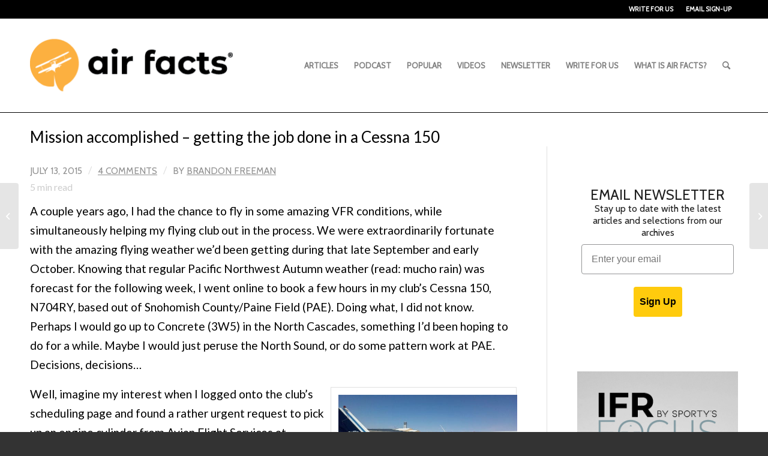

--- FILE ---
content_type: text/html; charset=UTF-8
request_url: https://airfactsjournal.com/2015/07/mission-accomplished-getting-job-done-cessna-150/
body_size: 21439
content:
<!DOCTYPE html>
<html lang="en-US" class="html_stretched responsive av-preloader-disabled av-default-lightbox  html_header_top html_logo_left html_main_nav_header html_menu_right html_custom html_header_sticky html_header_shrinking html_header_topbar_active html_mobile_menu_tablet html_header_searchicon html_content_align_center html_header_unstick_top_disabled html_header_stretch_disabled html_elegant-blog html_modern-blog html_av-overlay-side html_av-overlay-side-classic html_av-submenu-noclone html_entry_id_9118 av-cookies-no-cookie-consent av-no-preview html_text_menu_active ">
<head>
<meta charset="UTF-8" />


<!-- mobile setting -->
<meta name="viewport" content="width=device-width, initial-scale=1">

<!-- Scripts/CSS and wp_head hook -->
<meta name='robots' content='index, follow, max-image-preview:large, max-snippet:-1, max-video-preview:-1' />
	<style>img:is([sizes="auto" i], [sizes^="auto," i]) { contain-intrinsic-size: 3000px 1500px }</style>
	
	<!-- This site is optimized with the Yoast SEO plugin v26.7 - https://yoast.com/wordpress/plugins/seo/ -->
	<title>Mission accomplished - getting the job done in a Cessna 150 : Air Facts Journal</title>
	<meta name="description" content="Being a VFR pilot with (currently) little interest in pursuing an instrument rating, chances to perform a mission were a little difficult to come by, as completing said mission can oftentimes be waylaid for the obvious reasons. However, this day was an exception… aircraft ready, CAVU everywhere, no TFRs, and a reasonably simple mission." />
	<link rel="canonical" href="https://airfactsjournal.com/2015/07/mission-accomplished-getting-job-done-cessna-150/" />
	<meta property="og:locale" content="en_US" />
	<meta property="og:type" content="article" />
	<meta property="og:title" content="Mission accomplished - getting the job done in a Cessna 150 : Air Facts Journal" />
	<meta property="og:description" content="Being a VFR pilot with (currently) little interest in pursuing an instrument rating, chances to perform a mission were a little difficult to come by, as completing said mission can oftentimes be waylaid for the obvious reasons. However, this day was an exception… aircraft ready, CAVU everywhere, no TFRs, and a reasonably simple mission." />
	<meta property="og:url" content="https://airfactsjournal.com/2015/07/mission-accomplished-getting-job-done-cessna-150/" />
	<meta property="og:site_name" content="Air Facts Journal" />
	<meta property="article:publisher" content="https://www.facebook.com/airfacts" />
	<meta property="article:published_time" content="2015-07-13T18:40:37+00:00" />
	<meta property="og:image" content="https://airfactsjournal-images.s3.amazonaws.com/wp-content/uploads/2015/07/06171723/C150-N704RY-small.jpg" />
	<meta property="og:image:width" content="520" />
	<meta property="og:image:height" content="293" />
	<meta property="og:image:type" content="image/jpeg" />
	<meta name="author" content="Brandon Freeman" />
	<meta name="twitter:card" content="summary_large_image" />
	<meta name="twitter:creator" content="@airfacts" />
	<meta name="twitter:site" content="@airfacts" />
	<meta name="twitter:label1" content="Written by" />
	<meta name="twitter:data1" content="Brandon Freeman" />
	<meta name="twitter:label2" content="Est. reading time" />
	<meta name="twitter:data2" content="5 minutes" />
	<script type="application/ld+json" class="yoast-schema-graph">{"@context":"https://schema.org","@graph":[{"@type":"Article","@id":"https://airfactsjournal.com/2015/07/mission-accomplished-getting-job-done-cessna-150/#article","isPartOf":{"@id":"https://airfactsjournal.com/2015/07/mission-accomplished-getting-job-done-cessna-150/"},"author":{"name":"Brandon Freeman","@id":"https://airfactsjournal.com/#/schema/person/a9b91af5a9b9feff661ec8955ed012a4"},"headline":"Mission accomplished &#8211; getting the job done in a Cessna 150","datePublished":"2015-07-13T18:40:37+00:00","mainEntityOfPage":{"@id":"https://airfactsjournal.com/2015/07/mission-accomplished-getting-job-done-cessna-150/"},"wordCount":918,"publisher":{"@id":"https://airfactsjournal.com/#organization"},"image":{"@id":"https://airfactsjournal.com/2015/07/mission-accomplished-getting-job-done-cessna-150/#primaryimage"},"thumbnailUrl":"https://media.airfactsjournal.com/wp-content/uploads/2015/07/06171723/C150-N704RY-small.jpg","articleSection":["I was there"],"inLanguage":"en-US"},{"@type":"WebPage","@id":"https://airfactsjournal.com/2015/07/mission-accomplished-getting-job-done-cessna-150/","url":"https://airfactsjournal.com/2015/07/mission-accomplished-getting-job-done-cessna-150/","name":"Mission accomplished - getting the job done in a Cessna 150 : Air Facts Journal","isPartOf":{"@id":"https://airfactsjournal.com/#website"},"primaryImageOfPage":{"@id":"https://airfactsjournal.com/2015/07/mission-accomplished-getting-job-done-cessna-150/#primaryimage"},"image":{"@id":"https://airfactsjournal.com/2015/07/mission-accomplished-getting-job-done-cessna-150/#primaryimage"},"thumbnailUrl":"https://media.airfactsjournal.com/wp-content/uploads/2015/07/06171723/C150-N704RY-small.jpg","datePublished":"2015-07-13T18:40:37+00:00","description":"Being a VFR pilot with (currently) little interest in pursuing an instrument rating, chances to perform a mission were a little difficult to come by, as completing said mission can oftentimes be waylaid for the obvious reasons. However, this day was an exception… aircraft ready, CAVU everywhere, no TFRs, and a reasonably simple mission.","breadcrumb":{"@id":"https://airfactsjournal.com/2015/07/mission-accomplished-getting-job-done-cessna-150/#breadcrumb"},"inLanguage":"en-US","potentialAction":[{"@type":"ReadAction","target":["https://airfactsjournal.com/2015/07/mission-accomplished-getting-job-done-cessna-150/"]}]},{"@type":"ImageObject","inLanguage":"en-US","@id":"https://airfactsjournal.com/2015/07/mission-accomplished-getting-job-done-cessna-150/#primaryimage","url":"https://media.airfactsjournal.com/wp-content/uploads/2015/07/06171723/C150-N704RY-small.jpg","contentUrl":"https://media.airfactsjournal.com/wp-content/uploads/2015/07/06171723/C150-N704RY-small.jpg","width":520,"height":293,"caption":"How much can you do in a Cessna 150? A lot!"},{"@type":"BreadcrumbList","@id":"https://airfactsjournal.com/2015/07/mission-accomplished-getting-job-done-cessna-150/#breadcrumb","itemListElement":[{"@type":"ListItem","position":1,"name":"Home","item":"https://airfactsjournal.com/home-2/"},{"@type":"ListItem","position":2,"name":"Mission accomplished &#8211; getting the job done in a Cessna 150"}]},{"@type":"WebSite","@id":"https://airfactsjournal.com/#website","url":"https://airfactsjournal.com/","name":"Air Facts Journal","description":"The journal for personal air travel—by pilots, for pilots.","publisher":{"@id":"https://airfactsjournal.com/#organization"},"potentialAction":[{"@type":"SearchAction","target":{"@type":"EntryPoint","urlTemplate":"https://airfactsjournal.com/?s={search_term_string}"},"query-input":{"@type":"PropertyValueSpecification","valueRequired":true,"valueName":"search_term_string"}}],"inLanguage":"en-US"},{"@type":"Organization","@id":"https://airfactsjournal.com/#organization","name":"Air Facts Journal","url":"https://airfactsjournal.com/","logo":{"@type":"ImageObject","inLanguage":"en-US","@id":"https://airfactsjournal.com/#/schema/logo/image/","url":"https://airfactsjournal-images.s3.amazonaws.com/wp-content/uploads/2021/04/06142640/logo2.jpg","contentUrl":"https://airfactsjournal-images.s3.amazonaws.com/wp-content/uploads/2021/04/06142640/logo2.jpg","width":498,"height":150,"caption":"Air Facts Journal"},"image":{"@id":"https://airfactsjournal.com/#/schema/logo/image/"},"sameAs":["https://www.facebook.com/airfacts","https://x.com/airfacts","https://www.instagram.com/sportyspilotshop/","https://www.linkedin.com/company/sporty's-pilot-shop","https://www.youtube.com/channel/UCDZjCZ1CA_I8VQW0zOxSBPw"]},{"@type":"Person","@id":"https://airfactsjournal.com/#/schema/person/a9b91af5a9b9feff661ec8955ed012a4","name":"Brandon Freeman","image":{"@type":"ImageObject","inLanguage":"en-US","@id":"https://airfactsjournal.com/#/schema/person/image/","url":"https://secure.gravatar.com/avatar/71078b3c7d8d1b1091c04b3550c874f2625d9cb27cbc8693465b391be7dc2490?s=96&d=blank&r=g","contentUrl":"https://secure.gravatar.com/avatar/71078b3c7d8d1b1091c04b3550c874f2625d9cb27cbc8693465b391be7dc2490?s=96&d=blank&r=g","caption":"Brandon Freeman"},"description":"Brandon grew up always looking up, especially when a random airplane happened overhead. A Seattle-area native whose only complaint about the rain is the accompanying lack of VFR weather, Brandon earned his Private Pilot Certificate in late 2007 and has since added a seaplane rating, a tailwheel endorsement and hopes to soon add a glider rating. A self-admitted airplane junkie, he’ll find any reason to hang out at the airport, whether to fly or watch other aircraft come and go. He has flown C172s, a 7KCAB Citabria, and a Piper Super Cub on floats. Currently he flies his club’s C150 and C172s, and blessedly counts his wife as his favorite passenger.","sameAs":["johnz"],"url":"https://airfactsjournal.com/author/brandonfreeman/"}]}</script>
	<!-- / Yoast SEO plugin. -->


<link rel='dns-prefetch' href='//static.klaviyo.com' />
<link rel='dns-prefetch' href='//www.googletagmanager.com' />
<link rel="alternate" type="application/rss+xml" title="Air Facts Journal &raquo; Feed" href="https://airfactsjournal.com/feed/" />
<link rel="alternate" type="application/rss+xml" title="Air Facts Journal &raquo; Comments Feed" href="https://airfactsjournal.com/comments/feed/" />
<link rel="alternate" type="application/rss+xml" title="Air Facts Journal &raquo; Mission accomplished &#8211; getting the job done in a Cessna 150 Comments Feed" href="https://airfactsjournal.com/2015/07/mission-accomplished-getting-job-done-cessna-150/feed/" />
		<!-- This site uses the Google Analytics by MonsterInsights plugin v9.11.1 - Using Analytics tracking - https://www.monsterinsights.com/ -->
							<script src="//www.googletagmanager.com/gtag/js?id=G-ZJFX6BX5TP"  data-cfasync="false" data-wpfc-render="false" type="text/javascript" async></script>
			<script data-cfasync="false" data-wpfc-render="false" type="text/javascript">
				var mi_version = '9.11.1';
				var mi_track_user = true;
				var mi_no_track_reason = '';
								var MonsterInsightsDefaultLocations = {"page_location":"https:\/\/airfactsjournal.com\/2015\/07\/mission-accomplished-getting-job-done-cessna-150\/"};
								MonsterInsightsDefaultLocations.page_location = window.location.href;
								if ( typeof MonsterInsightsPrivacyGuardFilter === 'function' ) {
					var MonsterInsightsLocations = (typeof MonsterInsightsExcludeQuery === 'object') ? MonsterInsightsPrivacyGuardFilter( MonsterInsightsExcludeQuery ) : MonsterInsightsPrivacyGuardFilter( MonsterInsightsDefaultLocations );
				} else {
					var MonsterInsightsLocations = (typeof MonsterInsightsExcludeQuery === 'object') ? MonsterInsightsExcludeQuery : MonsterInsightsDefaultLocations;
				}

								var disableStrs = [
										'ga-disable-G-ZJFX6BX5TP',
									];

				/* Function to detect opted out users */
				function __gtagTrackerIsOptedOut() {
					for (var index = 0; index < disableStrs.length; index++) {
						if (document.cookie.indexOf(disableStrs[index] + '=true') > -1) {
							return true;
						}
					}

					return false;
				}

				/* Disable tracking if the opt-out cookie exists. */
				if (__gtagTrackerIsOptedOut()) {
					for (var index = 0; index < disableStrs.length; index++) {
						window[disableStrs[index]] = true;
					}
				}

				/* Opt-out function */
				function __gtagTrackerOptout() {
					for (var index = 0; index < disableStrs.length; index++) {
						document.cookie = disableStrs[index] + '=true; expires=Thu, 31 Dec 2099 23:59:59 UTC; path=/';
						window[disableStrs[index]] = true;
					}
				}

				if ('undefined' === typeof gaOptout) {
					function gaOptout() {
						__gtagTrackerOptout();
					}
				}
								window.dataLayer = window.dataLayer || [];

				window.MonsterInsightsDualTracker = {
					helpers: {},
					trackers: {},
				};
				if (mi_track_user) {
					function __gtagDataLayer() {
						dataLayer.push(arguments);
					}

					function __gtagTracker(type, name, parameters) {
						if (!parameters) {
							parameters = {};
						}

						if (parameters.send_to) {
							__gtagDataLayer.apply(null, arguments);
							return;
						}

						if (type === 'event') {
														parameters.send_to = monsterinsights_frontend.v4_id;
							var hookName = name;
							if (typeof parameters['event_category'] !== 'undefined') {
								hookName = parameters['event_category'] + ':' + name;
							}

							if (typeof MonsterInsightsDualTracker.trackers[hookName] !== 'undefined') {
								MonsterInsightsDualTracker.trackers[hookName](parameters);
							} else {
								__gtagDataLayer('event', name, parameters);
							}
							
						} else {
							__gtagDataLayer.apply(null, arguments);
						}
					}

					__gtagTracker('js', new Date());
					__gtagTracker('set', {
						'developer_id.dZGIzZG': true,
											});
					if ( MonsterInsightsLocations.page_location ) {
						__gtagTracker('set', MonsterInsightsLocations);
					}
										__gtagTracker('config', 'G-ZJFX6BX5TP', {"allow_anchor":"true","forceSSL":"true","link_attribution":"true","page_path":location.pathname + location.search + location.hash} );
										window.gtag = __gtagTracker;										(function () {
						/* https://developers.google.com/analytics/devguides/collection/analyticsjs/ */
						/* ga and __gaTracker compatibility shim. */
						var noopfn = function () {
							return null;
						};
						var newtracker = function () {
							return new Tracker();
						};
						var Tracker = function () {
							return null;
						};
						var p = Tracker.prototype;
						p.get = noopfn;
						p.set = noopfn;
						p.send = function () {
							var args = Array.prototype.slice.call(arguments);
							args.unshift('send');
							__gaTracker.apply(null, args);
						};
						var __gaTracker = function () {
							var len = arguments.length;
							if (len === 0) {
								return;
							}
							var f = arguments[len - 1];
							if (typeof f !== 'object' || f === null || typeof f.hitCallback !== 'function') {
								if ('send' === arguments[0]) {
									var hitConverted, hitObject = false, action;
									if ('event' === arguments[1]) {
										if ('undefined' !== typeof arguments[3]) {
											hitObject = {
												'eventAction': arguments[3],
												'eventCategory': arguments[2],
												'eventLabel': arguments[4],
												'value': arguments[5] ? arguments[5] : 1,
											}
										}
									}
									if ('pageview' === arguments[1]) {
										if ('undefined' !== typeof arguments[2]) {
											hitObject = {
												'eventAction': 'page_view',
												'page_path': arguments[2],
											}
										}
									}
									if (typeof arguments[2] === 'object') {
										hitObject = arguments[2];
									}
									if (typeof arguments[5] === 'object') {
										Object.assign(hitObject, arguments[5]);
									}
									if ('undefined' !== typeof arguments[1].hitType) {
										hitObject = arguments[1];
										if ('pageview' === hitObject.hitType) {
											hitObject.eventAction = 'page_view';
										}
									}
									if (hitObject) {
										action = 'timing' === arguments[1].hitType ? 'timing_complete' : hitObject.eventAction;
										hitConverted = mapArgs(hitObject);
										__gtagTracker('event', action, hitConverted);
									}
								}
								return;
							}

							function mapArgs(args) {
								var arg, hit = {};
								var gaMap = {
									'eventCategory': 'event_category',
									'eventAction': 'event_action',
									'eventLabel': 'event_label',
									'eventValue': 'event_value',
									'nonInteraction': 'non_interaction',
									'timingCategory': 'event_category',
									'timingVar': 'name',
									'timingValue': 'value',
									'timingLabel': 'event_label',
									'page': 'page_path',
									'location': 'page_location',
									'title': 'page_title',
									'referrer' : 'page_referrer',
								};
								for (arg in args) {
																		if (!(!args.hasOwnProperty(arg) || !gaMap.hasOwnProperty(arg))) {
										hit[gaMap[arg]] = args[arg];
									} else {
										hit[arg] = args[arg];
									}
								}
								return hit;
							}

							try {
								f.hitCallback();
							} catch (ex) {
							}
						};
						__gaTracker.create = newtracker;
						__gaTracker.getByName = newtracker;
						__gaTracker.getAll = function () {
							return [];
						};
						__gaTracker.remove = noopfn;
						__gaTracker.loaded = true;
						window['__gaTracker'] = __gaTracker;
					})();
									} else {
										console.log("");
					(function () {
						function __gtagTracker() {
							return null;
						}

						window['__gtagTracker'] = __gtagTracker;
						window['gtag'] = __gtagTracker;
					})();
									}
			</script>
							<!-- / Google Analytics by MonsterInsights -->
		
<!-- google webfont font replacement -->

			<script type='text/javascript'>

				(function() {
					
					/*	check if webfonts are disabled by user setting via cookie - or user must opt in.	*/
					var html = document.getElementsByTagName('html')[0];
					var cookie_check = html.className.indexOf('av-cookies-needs-opt-in') >= 0 || html.className.indexOf('av-cookies-can-opt-out') >= 0;
					var allow_continue = true;
					var silent_accept_cookie = html.className.indexOf('av-cookies-user-silent-accept') >= 0;

					if( cookie_check && ! silent_accept_cookie )
					{
						if( ! document.cookie.match(/aviaCookieConsent/) || html.className.indexOf('av-cookies-session-refused') >= 0 )
						{
							allow_continue = false;
						}
						else
						{
							if( ! document.cookie.match(/aviaPrivacyRefuseCookiesHideBar/) )
							{
								allow_continue = false;
							}
							else if( ! document.cookie.match(/aviaPrivacyEssentialCookiesEnabled/) )
							{
								allow_continue = false;
							}
							else if( document.cookie.match(/aviaPrivacyGoogleWebfontsDisabled/) )
							{
								allow_continue = false;
							}
						}
					}
					
					if( allow_continue )
					{
						var f = document.createElement('link');
					
						f.type 	= 'text/css';
						f.rel 	= 'stylesheet';
						f.href 	= '//fonts.googleapis.com/css?family=Cabin%7CLato:300,400,700';
						f.id 	= 'avia-google-webfont';

						document.getElementsByTagName('head')[0].appendChild(f);
					}
				})();
			
			</script>
			<link rel='stylesheet' id='avia-grid-css' href='https://airfactsjournal.com/wp-content/themes/enfold/css/grid.css?ver=4.8.1' type='text/css' media='all' />
<link rel='stylesheet' id='avia-base-css' href='https://airfactsjournal.com/wp-content/themes/enfold/css/base.css?ver=4.8.1' type='text/css' media='all' />
<link rel='stylesheet' id='avia-layout-css' href='https://airfactsjournal.com/wp-content/themes/enfold/css/layout.css?ver=4.8.1' type='text/css' media='all' />
<link rel='stylesheet' id='avia-module-blog-css' href='https://airfactsjournal.com/wp-content/themes/enfold/config-templatebuilder/avia-shortcodes/blog/blog.css?ver=5f752d919d326af3c371be20881920da' type='text/css' media='all' />
<link rel='stylesheet' id='avia-module-postslider-css' href='https://airfactsjournal.com/wp-content/themes/enfold/config-templatebuilder/avia-shortcodes/postslider/postslider.css?ver=5f752d919d326af3c371be20881920da' type='text/css' media='all' />
<link rel='stylesheet' id='avia-module-button-css' href='https://airfactsjournal.com/wp-content/themes/enfold/config-templatebuilder/avia-shortcodes/buttons/buttons.css?ver=5f752d919d326af3c371be20881920da' type='text/css' media='all' />
<link rel='stylesheet' id='avia-module-comments-css' href='https://airfactsjournal.com/wp-content/themes/enfold/config-templatebuilder/avia-shortcodes/comments/comments.css?ver=5f752d919d326af3c371be20881920da' type='text/css' media='all' />
<link rel='stylesheet' id='avia-module-gallery-css' href='https://airfactsjournal.com/wp-content/themes/enfold/config-templatebuilder/avia-shortcodes/gallery/gallery.css?ver=5f752d919d326af3c371be20881920da' type='text/css' media='all' />
<link rel='stylesheet' id='avia-module-gridrow-css' href='https://airfactsjournal.com/wp-content/themes/enfold/config-templatebuilder/avia-shortcodes/grid_row/grid_row.css?ver=5f752d919d326af3c371be20881920da' type='text/css' media='all' />
<link rel='stylesheet' id='avia-module-heading-css' href='https://airfactsjournal.com/wp-content/themes/enfold/config-templatebuilder/avia-shortcodes/heading/heading.css?ver=5f752d919d326af3c371be20881920da' type='text/css' media='all' />
<link rel='stylesheet' id='avia-module-image-css' href='https://airfactsjournal.com/wp-content/themes/enfold/config-templatebuilder/avia-shortcodes/image/image.css?ver=5f752d919d326af3c371be20881920da' type='text/css' media='all' />
<link rel='stylesheet' id='avia-module-masonry-css' href='https://airfactsjournal.com/wp-content/themes/enfold/config-templatebuilder/avia-shortcodes/masonry_entries/masonry_entries.css?ver=5f752d919d326af3c371be20881920da' type='text/css' media='all' />
<link rel='stylesheet' id='avia-siteloader-css' href='https://airfactsjournal.com/wp-content/themes/enfold/css/avia-snippet-site-preloader.css?ver=5f752d919d326af3c371be20881920da' type='text/css' media='all' />
<link rel='stylesheet' id='avia-module-slideshow-css' href='https://airfactsjournal.com/wp-content/themes/enfold/config-templatebuilder/avia-shortcodes/slideshow/slideshow.css?ver=5f752d919d326af3c371be20881920da' type='text/css' media='all' />
<link rel='stylesheet' id='avia-module-slideshow-feature-image-css' href='https://airfactsjournal.com/wp-content/themes/enfold/config-templatebuilder/avia-shortcodes/slideshow_feature_image/slideshow_feature_image.css?ver=5f752d919d326af3c371be20881920da' type='text/css' media='all' />
<link rel='stylesheet' id='avia-module-social-css' href='https://airfactsjournal.com/wp-content/themes/enfold/config-templatebuilder/avia-shortcodes/social_share/social_share.css?ver=5f752d919d326af3c371be20881920da' type='text/css' media='all' />
<link rel='stylesheet' id='avia-module-tabs-css' href='https://airfactsjournal.com/wp-content/themes/enfold/config-templatebuilder/avia-shortcodes/tabs/tabs.css?ver=5f752d919d326af3c371be20881920da' type='text/css' media='all' />
<link rel='stylesheet' id='avia-module-video-css' href='https://airfactsjournal.com/wp-content/themes/enfold/config-templatebuilder/avia-shortcodes/video/video.css?ver=5f752d919d326af3c371be20881920da' type='text/css' media='all' />
<link rel='stylesheet' id='wp-block-library-css' href='https://airfactsjournal.com/wp-includes/css/dist/block-library/style.min.css?ver=5f752d919d326af3c371be20881920da' type='text/css' media='all' />
<style id='classic-theme-styles-inline-css' type='text/css'>
/*! This file is auto-generated */
.wp-block-button__link{color:#fff;background-color:#32373c;border-radius:9999px;box-shadow:none;text-decoration:none;padding:calc(.667em + 2px) calc(1.333em + 2px);font-size:1.125em}.wp-block-file__button{background:#32373c;color:#fff;text-decoration:none}
</style>
<style id='global-styles-inline-css' type='text/css'>
:root{--wp--preset--aspect-ratio--square: 1;--wp--preset--aspect-ratio--4-3: 4/3;--wp--preset--aspect-ratio--3-4: 3/4;--wp--preset--aspect-ratio--3-2: 3/2;--wp--preset--aspect-ratio--2-3: 2/3;--wp--preset--aspect-ratio--16-9: 16/9;--wp--preset--aspect-ratio--9-16: 9/16;--wp--preset--color--black: #000000;--wp--preset--color--cyan-bluish-gray: #abb8c3;--wp--preset--color--white: #ffffff;--wp--preset--color--pale-pink: #f78da7;--wp--preset--color--vivid-red: #cf2e2e;--wp--preset--color--luminous-vivid-orange: #ff6900;--wp--preset--color--luminous-vivid-amber: #fcb900;--wp--preset--color--light-green-cyan: #7bdcb5;--wp--preset--color--vivid-green-cyan: #00d084;--wp--preset--color--pale-cyan-blue: #8ed1fc;--wp--preset--color--vivid-cyan-blue: #0693e3;--wp--preset--color--vivid-purple: #9b51e0;--wp--preset--gradient--vivid-cyan-blue-to-vivid-purple: linear-gradient(135deg,rgba(6,147,227,1) 0%,rgb(155,81,224) 100%);--wp--preset--gradient--light-green-cyan-to-vivid-green-cyan: linear-gradient(135deg,rgb(122,220,180) 0%,rgb(0,208,130) 100%);--wp--preset--gradient--luminous-vivid-amber-to-luminous-vivid-orange: linear-gradient(135deg,rgba(252,185,0,1) 0%,rgba(255,105,0,1) 100%);--wp--preset--gradient--luminous-vivid-orange-to-vivid-red: linear-gradient(135deg,rgba(255,105,0,1) 0%,rgb(207,46,46) 100%);--wp--preset--gradient--very-light-gray-to-cyan-bluish-gray: linear-gradient(135deg,rgb(238,238,238) 0%,rgb(169,184,195) 100%);--wp--preset--gradient--cool-to-warm-spectrum: linear-gradient(135deg,rgb(74,234,220) 0%,rgb(151,120,209) 20%,rgb(207,42,186) 40%,rgb(238,44,130) 60%,rgb(251,105,98) 80%,rgb(254,248,76) 100%);--wp--preset--gradient--blush-light-purple: linear-gradient(135deg,rgb(255,206,236) 0%,rgb(152,150,240) 100%);--wp--preset--gradient--blush-bordeaux: linear-gradient(135deg,rgb(254,205,165) 0%,rgb(254,45,45) 50%,rgb(107,0,62) 100%);--wp--preset--gradient--luminous-dusk: linear-gradient(135deg,rgb(255,203,112) 0%,rgb(199,81,192) 50%,rgb(65,88,208) 100%);--wp--preset--gradient--pale-ocean: linear-gradient(135deg,rgb(255,245,203) 0%,rgb(182,227,212) 50%,rgb(51,167,181) 100%);--wp--preset--gradient--electric-grass: linear-gradient(135deg,rgb(202,248,128) 0%,rgb(113,206,126) 100%);--wp--preset--gradient--midnight: linear-gradient(135deg,rgb(2,3,129) 0%,rgb(40,116,252) 100%);--wp--preset--font-size--small: 13px;--wp--preset--font-size--medium: 20px;--wp--preset--font-size--large: 36px;--wp--preset--font-size--x-large: 42px;--wp--preset--spacing--20: 0.44rem;--wp--preset--spacing--30: 0.67rem;--wp--preset--spacing--40: 1rem;--wp--preset--spacing--50: 1.5rem;--wp--preset--spacing--60: 2.25rem;--wp--preset--spacing--70: 3.38rem;--wp--preset--spacing--80: 5.06rem;--wp--preset--shadow--natural: 6px 6px 9px rgba(0, 0, 0, 0.2);--wp--preset--shadow--deep: 12px 12px 50px rgba(0, 0, 0, 0.4);--wp--preset--shadow--sharp: 6px 6px 0px rgba(0, 0, 0, 0.2);--wp--preset--shadow--outlined: 6px 6px 0px -3px rgba(255, 255, 255, 1), 6px 6px rgba(0, 0, 0, 1);--wp--preset--shadow--crisp: 6px 6px 0px rgba(0, 0, 0, 1);}:where(.is-layout-flex){gap: 0.5em;}:where(.is-layout-grid){gap: 0.5em;}body .is-layout-flex{display: flex;}.is-layout-flex{flex-wrap: wrap;align-items: center;}.is-layout-flex > :is(*, div){margin: 0;}body .is-layout-grid{display: grid;}.is-layout-grid > :is(*, div){margin: 0;}:where(.wp-block-columns.is-layout-flex){gap: 2em;}:where(.wp-block-columns.is-layout-grid){gap: 2em;}:where(.wp-block-post-template.is-layout-flex){gap: 1.25em;}:where(.wp-block-post-template.is-layout-grid){gap: 1.25em;}.has-black-color{color: var(--wp--preset--color--black) !important;}.has-cyan-bluish-gray-color{color: var(--wp--preset--color--cyan-bluish-gray) !important;}.has-white-color{color: var(--wp--preset--color--white) !important;}.has-pale-pink-color{color: var(--wp--preset--color--pale-pink) !important;}.has-vivid-red-color{color: var(--wp--preset--color--vivid-red) !important;}.has-luminous-vivid-orange-color{color: var(--wp--preset--color--luminous-vivid-orange) !important;}.has-luminous-vivid-amber-color{color: var(--wp--preset--color--luminous-vivid-amber) !important;}.has-light-green-cyan-color{color: var(--wp--preset--color--light-green-cyan) !important;}.has-vivid-green-cyan-color{color: var(--wp--preset--color--vivid-green-cyan) !important;}.has-pale-cyan-blue-color{color: var(--wp--preset--color--pale-cyan-blue) !important;}.has-vivid-cyan-blue-color{color: var(--wp--preset--color--vivid-cyan-blue) !important;}.has-vivid-purple-color{color: var(--wp--preset--color--vivid-purple) !important;}.has-black-background-color{background-color: var(--wp--preset--color--black) !important;}.has-cyan-bluish-gray-background-color{background-color: var(--wp--preset--color--cyan-bluish-gray) !important;}.has-white-background-color{background-color: var(--wp--preset--color--white) !important;}.has-pale-pink-background-color{background-color: var(--wp--preset--color--pale-pink) !important;}.has-vivid-red-background-color{background-color: var(--wp--preset--color--vivid-red) !important;}.has-luminous-vivid-orange-background-color{background-color: var(--wp--preset--color--luminous-vivid-orange) !important;}.has-luminous-vivid-amber-background-color{background-color: var(--wp--preset--color--luminous-vivid-amber) !important;}.has-light-green-cyan-background-color{background-color: var(--wp--preset--color--light-green-cyan) !important;}.has-vivid-green-cyan-background-color{background-color: var(--wp--preset--color--vivid-green-cyan) !important;}.has-pale-cyan-blue-background-color{background-color: var(--wp--preset--color--pale-cyan-blue) !important;}.has-vivid-cyan-blue-background-color{background-color: var(--wp--preset--color--vivid-cyan-blue) !important;}.has-vivid-purple-background-color{background-color: var(--wp--preset--color--vivid-purple) !important;}.has-black-border-color{border-color: var(--wp--preset--color--black) !important;}.has-cyan-bluish-gray-border-color{border-color: var(--wp--preset--color--cyan-bluish-gray) !important;}.has-white-border-color{border-color: var(--wp--preset--color--white) !important;}.has-pale-pink-border-color{border-color: var(--wp--preset--color--pale-pink) !important;}.has-vivid-red-border-color{border-color: var(--wp--preset--color--vivid-red) !important;}.has-luminous-vivid-orange-border-color{border-color: var(--wp--preset--color--luminous-vivid-orange) !important;}.has-luminous-vivid-amber-border-color{border-color: var(--wp--preset--color--luminous-vivid-amber) !important;}.has-light-green-cyan-border-color{border-color: var(--wp--preset--color--light-green-cyan) !important;}.has-vivid-green-cyan-border-color{border-color: var(--wp--preset--color--vivid-green-cyan) !important;}.has-pale-cyan-blue-border-color{border-color: var(--wp--preset--color--pale-cyan-blue) !important;}.has-vivid-cyan-blue-border-color{border-color: var(--wp--preset--color--vivid-cyan-blue) !important;}.has-vivid-purple-border-color{border-color: var(--wp--preset--color--vivid-purple) !important;}.has-vivid-cyan-blue-to-vivid-purple-gradient-background{background: var(--wp--preset--gradient--vivid-cyan-blue-to-vivid-purple) !important;}.has-light-green-cyan-to-vivid-green-cyan-gradient-background{background: var(--wp--preset--gradient--light-green-cyan-to-vivid-green-cyan) !important;}.has-luminous-vivid-amber-to-luminous-vivid-orange-gradient-background{background: var(--wp--preset--gradient--luminous-vivid-amber-to-luminous-vivid-orange) !important;}.has-luminous-vivid-orange-to-vivid-red-gradient-background{background: var(--wp--preset--gradient--luminous-vivid-orange-to-vivid-red) !important;}.has-very-light-gray-to-cyan-bluish-gray-gradient-background{background: var(--wp--preset--gradient--very-light-gray-to-cyan-bluish-gray) !important;}.has-cool-to-warm-spectrum-gradient-background{background: var(--wp--preset--gradient--cool-to-warm-spectrum) !important;}.has-blush-light-purple-gradient-background{background: var(--wp--preset--gradient--blush-light-purple) !important;}.has-blush-bordeaux-gradient-background{background: var(--wp--preset--gradient--blush-bordeaux) !important;}.has-luminous-dusk-gradient-background{background: var(--wp--preset--gradient--luminous-dusk) !important;}.has-pale-ocean-gradient-background{background: var(--wp--preset--gradient--pale-ocean) !important;}.has-electric-grass-gradient-background{background: var(--wp--preset--gradient--electric-grass) !important;}.has-midnight-gradient-background{background: var(--wp--preset--gradient--midnight) !important;}.has-small-font-size{font-size: var(--wp--preset--font-size--small) !important;}.has-medium-font-size{font-size: var(--wp--preset--font-size--medium) !important;}.has-large-font-size{font-size: var(--wp--preset--font-size--large) !important;}.has-x-large-font-size{font-size: var(--wp--preset--font-size--x-large) !important;}
:where(.wp-block-post-template.is-layout-flex){gap: 1.25em;}:where(.wp-block-post-template.is-layout-grid){gap: 1.25em;}
:where(.wp-block-columns.is-layout-flex){gap: 2em;}:where(.wp-block-columns.is-layout-grid){gap: 2em;}
:root :where(.wp-block-pullquote){font-size: 1.5em;line-height: 1.6;}
</style>
<link rel='stylesheet' id='contact-form-7-css' href='https://airfactsjournal.com/wp-content/plugins/contact-form-7/includes/css/styles.css?ver=6.1.4' type='text/css' media='all' />
<link rel='stylesheet' id='quiz-maker-css' href='https://airfactsjournal.com/wp-content/plugins/quiz-maker/public/css/quiz-maker-public.css?ver=6.6.4.3' type='text/css' media='all' />
<link rel='stylesheet' id='redux-extendify-styles-css' href='https://airfactsjournal.com/wp-content/plugins/worth-the-read/options/assets/css/extendify-utilities.css?ver=4.4.5' type='text/css' media='all' />
<link rel='stylesheet' id='wtr-css-css' href='https://airfactsjournal.com/wp-content/plugins/worth-the-read/css/wtr.css?ver=5f752d919d326af3c371be20881920da' type='text/css' media='all' />
<link rel='stylesheet' id='avia-scs-css' href='https://airfactsjournal.com/wp-content/themes/enfold/css/shortcodes.css?ver=4.8.1' type='text/css' media='all' />
<link rel='stylesheet' id='avia-popup-css-css' href='https://airfactsjournal.com/wp-content/themes/enfold/js/aviapopup/magnific-popup.css?ver=4.8.1' type='text/css' media='screen' />
<link rel='stylesheet' id='avia-lightbox-css' href='https://airfactsjournal.com/wp-content/themes/enfold/css/avia-snippet-lightbox.css?ver=4.8.1' type='text/css' media='screen' />
<link rel='stylesheet' id='avia-widget-css-css' href='https://airfactsjournal.com/wp-content/themes/enfold/css/avia-snippet-widget.css?ver=4.8.1' type='text/css' media='screen' />
<link rel='stylesheet' id='avia-dynamic-css' href='https://airfactsjournal.com/wp-content/uploads/dynamic_avia/enfold.css?ver=6967b6f999a35' type='text/css' media='all' />
<link rel='stylesheet' id='avia-custom-css' href='https://airfactsjournal.com/wp-content/themes/enfold/css/custom.css?ver=4.8.1' type='text/css' media='all' />
<script type="text/javascript" src="https://airfactsjournal.com/wp-content/plugins/google-analytics-for-wordpress/assets/js/frontend-gtag.min.js?ver=9.11.1" id="monsterinsights-frontend-script-js" async="async" data-wp-strategy="async"></script>
<script data-cfasync="false" data-wpfc-render="false" type="text/javascript" id='monsterinsights-frontend-script-js-extra'>/* <![CDATA[ */
var monsterinsights_frontend = {"js_events_tracking":"true","download_extensions":"doc,pdf,ppt,zip,xls,docx,pptx,xlsx","inbound_paths":"[]","home_url":"https:\/\/airfactsjournal.com","hash_tracking":"true","v4_id":"G-ZJFX6BX5TP"};/* ]]> */
</script>
<link rel="https://api.w.org/" href="https://airfactsjournal.com/wp-json/" /><link rel="alternate" title="JSON" type="application/json" href="https://airfactsjournal.com/wp-json/wp/v2/posts/9118" /><link rel="EditURI" type="application/rsd+xml" title="RSD" href="https://airfactsjournal.com/xmlrpc.php?rsd" />
<link rel='shortlink' href='https://airfactsjournal.com/?p=9118' />
<link rel="alternate" title="oEmbed (JSON)" type="application/json+oembed" href="https://airfactsjournal.com/wp-json/oembed/1.0/embed?url=https%3A%2F%2Fairfactsjournal.com%2F2015%2F07%2Fmission-accomplished-getting-job-done-cessna-150%2F" />
<link rel="alternate" title="oEmbed (XML)" type="text/xml+oembed" href="https://airfactsjournal.com/wp-json/oembed/1.0/embed?url=https%3A%2F%2Fairfactsjournal.com%2F2015%2F07%2Fmission-accomplished-getting-job-done-cessna-150%2F&#038;format=xml" />
<meta name="generator" content="Site Kit by Google 1.170.0" /><script src="https://cdn.jsdelivr.net/npm/js-cookie@rc/dist/js.cookie.min.js"></script>
<style type="text/css">
#sab_elem{
 width: 8% !important;
}
#sab_content{
 width: 92% !important;
 text-align: left !important;
 margin-right: 0 !important;
}
</style>


<!-- StarBox - the Author Box for Humans 3.5.4, visit: https://wordpress.org/plugins/starbox/ -->
<!-- /StarBox - the Author Box for Humans -->

<link rel='stylesheet' id='619b1cf562-css' href='https://airfactsjournal.com/wp-content/plugins/starbox/themes/business/css/frontend.min.css?ver=3.5.4' type='text/css' media='all' />
<script type="text/javascript" src="https://airfactsjournal.com/wp-includes/js/jquery/jquery.min.js?ver=3.7.1" id="jquery-core-js"></script>
<script type="text/javascript" src="https://airfactsjournal.com/wp-content/plugins/starbox/themes/business/js/frontend.min.js?ver=3.5.4" id="489a096ae1-js"></script>
<link rel='stylesheet' id='118a66faeb-css' href='https://airfactsjournal.com/wp-content/plugins/starbox/themes/admin/css/hidedefault.min.css?ver=3.5.4' type='text/css' media='all' />
<link href="https://trinitymedia.ai/" rel="preconnect" crossorigin="anonymous" />
<link href="https://vd.trinitymedia.ai/" rel="preconnect" crossorigin="anonymous" />
<meta name="generator" content="Redux 4.4.5" /><style type="text/css">.wtr-time-wrap{ 
    /* wraps the entire label */
    margin: 0 10px;

}
.wtr-time-number{ 
    /* applies only to the number */
    
}</style><link rel="profile" href="http://gmpg.org/xfn/11" />
<link rel="alternate" type="application/rss+xml" title="Air Facts Journal RSS2 Feed" href="https://airfactsjournal.com/feed/" />
<link rel="pingback" href="https://airfactsjournal.com/xmlrpc.php" />

<style type='text/css' media='screen'>
 #top #header_main > .container, #top #header_main > .container .main_menu  .av-main-nav > li > a, #top #header_main #menu-item-shop .cart_dropdown_link{ height:156px; line-height: 156px; }
 .html_top_nav_header .av-logo-container{ height:156px;  }
 .html_header_top.html_header_sticky #top #wrap_all #main{ padding-top:186px; } 
</style>
<!--[if lt IE 9]><script src="https://airfactsjournal.com/wp-content/themes/enfold/js/html5shiv.js"></script><![endif]-->
<link rel="icon" href="https://media.airfactsjournal.com/wp-content/uploads/2024/09/06153047/AF_favicon.png" type="image/png">
<style type="text/css">.recentcomments a{display:inline !important;padding:0 !important;margin:0 !important;}</style>
<!-- To speed up the rendering and to display the site as fast as possible to the user we include some styles and scripts for above the fold content inline -->
<script type="text/javascript">'use strict';var avia_is_mobile=!1;if(/Android|webOS|iPhone|iPad|iPod|BlackBerry|IEMobile|Opera Mini/i.test(navigator.userAgent)&&'ontouchstart' in document.documentElement){avia_is_mobile=!0;document.documentElement.className+=' avia_mobile '}
else{document.documentElement.className+=' avia_desktop '};document.documentElement.className+=' js_active ';(function(){var e=['-webkit-','-moz-','-ms-',''],n='';for(var t in e){if(e[t]+'transform' in document.documentElement.style){document.documentElement.className+=' avia_transform ';n=e[t]+'transform'};if(e[t]+'perspective' in document.documentElement.style)document.documentElement.className+=' avia_transform3d '};if(typeof document.getElementsByClassName=='function'&&typeof document.documentElement.getBoundingClientRect=='function'&&avia_is_mobile==!1){if(n&&window.innerHeight>0){setTimeout(function(){var e=0,o={},a=0,t=document.getElementsByClassName('av-parallax'),i=window.pageYOffset||document.documentElement.scrollTop;for(e=0;e<t.length;e++){t[e].style.top='0px';o=t[e].getBoundingClientRect();a=Math.ceil((window.innerHeight+i-o.top)*0.3);t[e].style[n]='translate(0px, '+a+'px)';t[e].style.top='auto';t[e].className+=' enabled-parallax '}},50)}}})();</script><link rel="icon" href="https://media.airfactsjournal.com/wp-content/uploads/2015/10/06171339/AF-144-favicon.png" sizes="32x32" />
<link rel="icon" href="https://media.airfactsjournal.com/wp-content/uploads/2015/10/06171339/AF-144-favicon.png" sizes="192x192" />
<link rel="apple-touch-icon" href="https://media.airfactsjournal.com/wp-content/uploads/2015/10/06171339/AF-144-favicon.png" />
<meta name="msapplication-TileImage" content="https://media.airfactsjournal.com/wp-content/uploads/2015/10/06171339/AF-144-favicon.png" />
		<style type="text/css" id="wp-custom-css">
			@media only screen and (min-width: 768px) {
  /* Add your Desktop Styles here */
	#email_address_popup{
		max-width:80%;
	}

}

@media only screen and (max-width: 767px) {
  /* Add your Mobile Styles here */
	#email_address_popup{
		max-width:75%;
	}

}		</style>
		<style id="wtr_settings-dynamic-css" title="dynamic-css" class="redux-options-output">.wtr-time-wrap{line-height:16px;color:#CCCCCC;font-size:16px;}</style><style type='text/css'>
@font-face {font-family: 'entypo-fontello'; font-weight: normal; font-style: normal; font-display: auto;
src: url('https://airfactsjournal.com/wp-content/themes/enfold/config-templatebuilder/avia-template-builder/assets/fonts/entypo-fontello.woff2') format('woff2'),
url('https://airfactsjournal.com/wp-content/themes/enfold/config-templatebuilder/avia-template-builder/assets/fonts/entypo-fontello.woff') format('woff'),
url('https://airfactsjournal.com/wp-content/themes/enfold/config-templatebuilder/avia-template-builder/assets/fonts/entypo-fontello.ttf') format('truetype'), 
url('https://airfactsjournal.com/wp-content/themes/enfold/config-templatebuilder/avia-template-builder/assets/fonts/entypo-fontello.svg#entypo-fontello') format('svg'),
url('https://airfactsjournal.com/wp-content/themes/enfold/config-templatebuilder/avia-template-builder/assets/fonts/entypo-fontello.eot'),
url('https://airfactsjournal.com/wp-content/themes/enfold/config-templatebuilder/avia-template-builder/assets/fonts/entypo-fontello.eot?#iefix') format('embedded-opentype');
} #top .avia-font-entypo-fontello, body .avia-font-entypo-fontello, html body [data-av_iconfont='entypo-fontello']:before{ font-family: 'entypo-fontello'; }
</style>

<!--
Debugging Info for Theme support: 

Theme: Enfold
Version: 4.8.1
Installed: enfold
AviaFramework Version: 5.0
AviaBuilder Version: 4.8
aviaElementManager Version: 1.0.1
ML:512-PU:39-PLA:26
WP:6.8.3
Compress: CSS:all theme files - JS:all theme files
Updates: enabled - token has changed and not verified
PLAu:24
-->
</head>




<body id="top" class="wp-singular post-template-default single single-post postid-9118 single-format-standard wp-theme-enfold  rtl_columns stretched cabin lato" itemscope="itemscope" itemtype="https://schema.org/WebPage" >


	
	<div id='wrap_all'>

	
<header id='header' class='all_colors header_color light_bg_color  av_header_top av_logo_left av_main_nav_header av_menu_right av_custom av_header_sticky av_header_shrinking av_header_stretch_disabled av_mobile_menu_tablet av_header_searchicon av_header_unstick_top_disabled av_bottom_nav_disabled  av_header_border_disabled'  role="banner" itemscope="itemscope" itemtype="https://schema.org/WPHeader" >

		<div id='header_meta' class='container_wrap container_wrap_meta  av_icon_active_right av_extra_header_active av_secondary_right av_entry_id_9118'>
		
			      <div class='container'>
			      <ul class='noLightbox social_bookmarks icon_count_1'></ul><nav class='sub_menu'  role="navigation" itemscope="itemscope" itemtype="https://schema.org/SiteNavigationElement" ><ul id="avia2-menu" class="menu"><li id="menu-item-2504" class="menu-item menu-item-type-post_type menu-item-object-page menu-item-2504"><a href="https://airfactsjournal.com/write-for-us/">Write for us</a></li>
<li id="menu-item-2503" class="menu-item menu-item-type-post_type menu-item-object-page menu-item-2503"><a href="https://airfactsjournal.com/email-sign-up/">Email Sign-up</a></li>
</ul></nav>			      </div>
		</div>

		<div  id='header_main' class='container_wrap container_wrap_logo'>
	
        <div class='container av-logo-container'><div class='inner-container'><span class='logo'><a href='https://airfactsjournal.com/'><img height="100" width="300" src='https://media.airfactsjournal.com/wp-content/uploads/2024/09/03140241/AF_Logo_24.png' alt='Air Facts Journal' title='' /></a></span><nav class='main_menu' data-selectname='Select a page'  role="navigation" itemscope="itemscope" itemtype="https://schema.org/SiteNavigationElement" ><div class="avia-menu av-main-nav-wrap"><ul id="avia-menu" class="menu av-main-nav"><li id="menu-item-2500" class="menu-item menu-item-type-custom menu-item-object-custom menu-item-has-children menu-item-top-level menu-item-top-level-1"><a href="http://www.airfactsjournal.com" itemprop="url"><span class="avia-bullet"></span><span class="avia-menu-text">Articles</span><span class="avia-menu-fx"><span class="avia-arrow-wrap"><span class="avia-arrow"></span></span></span></a>


<ul class="sub-menu">
	<li id="menu-item-23999" class="menu-item menu-item-type-taxonomy menu-item-object-category"><a href="https://airfactsjournal.com/category/archives/" itemprop="url"><span class="avia-bullet"></span><span class="avia-menu-text">Air Facts Archives</span></a></li>
	<li id="menu-item-9341" class="menu-item menu-item-type-taxonomy menu-item-object-category"><a href="https://airfactsjournal.com/category/friday-photo/" itemprop="url"><span class="avia-bullet"></span><span class="avia-menu-text">Friday Photo</span></a></li>
	<li id="menu-item-2502" class="menu-item menu-item-type-taxonomy menu-item-object-category"><a href="https://airfactsjournal.com/category/go-or-no-go/" itemprop="url"><span class="avia-bullet"></span><span class="avia-menu-text">Go/No Go</span></a></li>
	<li id="menu-item-2439" class="menu-item menu-item-type-taxonomy menu-item-object-category"><a href="https://airfactsjournal.com/category/history/" itemprop="url"><span class="avia-bullet"></span><span class="avia-menu-text">History</span></a></li>
	<li id="menu-item-4002" class="menu-item menu-item-type-taxonomy menu-item-object-category"><a href="https://airfactsjournal.com/category/i-cant-believe-i-did-that/" itemprop="url"><span class="avia-bullet"></span><span class="avia-menu-text">I Can&#8217;t Believe I Did That</span></a></li>
	<li id="menu-item-14915" class="menu-item menu-item-type-custom menu-item-object-custom"><a href="http://airfactsjournal.com/tag/international/" itemprop="url"><span class="avia-bullet"></span><span class="avia-menu-text">International</span></a></li>
	<li id="menu-item-5672" class="menu-item menu-item-type-taxonomy menu-item-object-category"><a href="https://airfactsjournal.com/category/interview/" itemprop="url"><span class="avia-bullet"></span><span class="avia-menu-text">Interview</span></a></li>
	<li id="menu-item-2440" class="menu-item menu-item-type-taxonomy menu-item-object-category current-post-ancestor current-menu-parent current-post-parent"><a href="https://airfactsjournal.com/category/i-was-there/" itemprop="url"><span class="avia-bullet"></span><span class="avia-menu-text">I was there</span></a></li>
	<li id="menu-item-12318" class="menu-item menu-item-type-taxonomy menu-item-object-category"><a href="https://airfactsjournal.com/category/johns-blog/" itemprop="url"><span class="avia-bullet"></span><span class="avia-menu-text">John&#8217;s blog</span></a></li>
	<li id="menu-item-2442" class="menu-item menu-item-type-taxonomy menu-item-object-category"><a href="https://airfactsjournal.com/category/opinion/" itemprop="url"><span class="avia-bullet"></span><span class="avia-menu-text">Opinion</span></a></li>
	<li id="menu-item-2443" class="menu-item menu-item-type-taxonomy menu-item-object-category"><a href="https://airfactsjournal.com/category/technique/" itemprop="url"><span class="avia-bullet"></span><span class="avia-menu-text">Technique</span></a></li>
	<li id="menu-item-2444" class="menu-item menu-item-type-taxonomy menu-item-object-category"><a href="https://airfactsjournal.com/category/weather-geek/" itemprop="url"><span class="avia-bullet"></span><span class="avia-menu-text">Weather Geek</span></a></li>
	<li id="menu-item-19568" class="menu-item menu-item-type-taxonomy menu-item-object-category"><a href="https://airfactsjournal.com/category/what-i-know-about/" itemprop="url"><span class="avia-bullet"></span><span class="avia-menu-text">What I Know About&#8230;</span></a></li>
	<li id="menu-item-5081" class="menu-item menu-item-type-taxonomy menu-item-object-category"><a href="https://airfactsjournal.com/category/young-pilots/" itemprop="url"><span class="avia-bullet"></span><span class="avia-menu-text">Young Pilots</span></a></li>
</ul>
</li>
<li id="menu-item-32851" class="menu-item menu-item-type-post_type menu-item-object-page menu-item-mega-parent  menu-item-top-level menu-item-top-level-2"><a href="https://airfactsjournal.com/podcast/" itemprop="url"><span class="avia-bullet"></span><span class="avia-menu-text">Podcast</span><span class="avia-menu-fx"><span class="avia-arrow-wrap"><span class="avia-arrow"></span></span></span></a></li>
<li id="menu-item-24170" class="menu-item menu-item-type-custom menu-item-object-custom menu-item-top-level menu-item-top-level-3"><a href="https://airfactsjournal.com/top-10-articles-time-air-facts/" itemprop="url"><span class="avia-bullet"></span><span class="avia-menu-text">Popular</span><span class="avia-menu-fx"><span class="avia-arrow-wrap"><span class="avia-arrow"></span></span></span></a></li>
<li id="menu-item-12587" class="menu-item menu-item-type-taxonomy menu-item-object-category menu-item-top-level menu-item-top-level-4"><a href="https://airfactsjournal.com/category/video-tip/" itemprop="url"><span class="avia-bullet"></span><span class="avia-menu-text">Videos</span><span class="avia-menu-fx"><span class="avia-arrow-wrap"><span class="avia-arrow"></span></span></span></a></li>
<li id="menu-item-2461" class="menu-item menu-item-type-post_type menu-item-object-page menu-item-top-level menu-item-top-level-5"><a href="https://airfactsjournal.com/email-sign-up/" itemprop="url"><span class="avia-bullet"></span><span class="avia-menu-text">Newsletter</span><span class="avia-menu-fx"><span class="avia-arrow-wrap"><span class="avia-arrow"></span></span></span></a></li>
<li id="menu-item-10249" class="menu-item menu-item-type-post_type menu-item-object-page menu-item-top-level menu-item-top-level-6"><a href="https://airfactsjournal.com/write-for-us/" itemprop="url"><span class="avia-bullet"></span><span class="avia-menu-text">Write for us</span><span class="avia-menu-fx"><span class="avia-arrow-wrap"><span class="avia-arrow"></span></span></span></a></li>
<li id="menu-item-2499" class="menu-item menu-item-type-post_type menu-item-object-page menu-item-mega-parent  menu-item-top-level menu-item-top-level-7"><a href="https://airfactsjournal.com/about/" itemprop="url"><span class="avia-bullet"></span><span class="avia-menu-text">What is Air Facts?</span><span class="avia-menu-fx"><span class="avia-arrow-wrap"><span class="avia-arrow"></span></span></span></a></li>
<li id="menu-item-search" class="noMobile menu-item menu-item-search-dropdown menu-item-avia-special"><a aria-label="Search" href="?s=" rel="nofollow" data-avia-search-tooltip="

&lt;form role=&quot;search&quot; action=&quot;https://airfactsjournal.com/&quot; id=&quot;searchform&quot; method=&quot;get&quot; class=&quot;&quot;&gt;
	&lt;div&gt;
		&lt;input type=&quot;submit&quot; value=&quot;&quot; id=&quot;searchsubmit&quot; class=&quot;button avia-font-entypo-fontello&quot; /&gt;
		&lt;input type=&quot;text&quot; id=&quot;s&quot; name=&quot;s&quot; value=&quot;&quot; placeholder=&#039;Search&#039; /&gt;
			&lt;/div&gt;
&lt;/form&gt;" aria-hidden='false' data-av_icon='' data-av_iconfont='entypo-fontello'><span class="avia_hidden_link_text">Search</span></a></li><li class="av-burger-menu-main menu-item-avia-special ">
	        			<a href="#" aria-label="Menu" aria-hidden="false">
							<span class="av-hamburger av-hamburger--spin av-js-hamburger">
								<span class="av-hamburger-box">
						          <span class="av-hamburger-inner"></span>
						          <strong>Menu</strong>
								</span>
							</span>
							<span class="avia_hidden_link_text">Menu</span>
						</a>
	        		   </li></ul></div></nav></div> </div> 
		<!-- end container_wrap-->
		</div>
		<div class='header_bg'></div>

<!-- end header -->
</header>
		
	<div id='main' class='all_colors' data-scroll-offset='156'>

	<div class='stretch_full container_wrap alternate_color light_bg_color title_container'><div class='container'><strong class='main-title entry-title '><a href='https://airfactsjournal.com/' rel='bookmark' title='Permanent Link: Blog - Latest News'  itemprop="headline" >Blog - Latest News</a></strong><div class="breadcrumb breadcrumbs avia-breadcrumbs"><div class="breadcrumb-trail" ><span class="trail-before"><span class="breadcrumb-title">You are here:</span></span> <span  itemscope="itemscope" itemtype="https://schema.org/BreadcrumbList" ><span  itemscope="itemscope" itemtype="https://schema.org/ListItem" itemprop="itemListElement" ><a itemprop="url" href="https://airfactsjournal.com" title="Air Facts Journal" rel="home" class="trail-begin"><span itemprop="name">Home</span></a><span itemprop="position" class="hidden">1</span></span></span> <span class="sep">/</span> <span  itemscope="itemscope" itemtype="https://schema.org/BreadcrumbList" ><span  itemscope="itemscope" itemtype="https://schema.org/ListItem" itemprop="itemListElement" ><a itemprop="url" href="https://airfactsjournal.com/article-archive/" title="Article Archive"><span itemprop="name">Article Archive</span></a><span itemprop="position" class="hidden">2</span></span></span> <span class="sep">/</span> <span  itemscope="itemscope" itemtype="https://schema.org/BreadcrumbList" ><span  itemscope="itemscope" itemtype="https://schema.org/ListItem" itemprop="itemListElement" ><a itemprop="url" href="https://airfactsjournal.com/category/i-was-there/"><span itemprop="name">I was there</span></a><span itemprop="position" class="hidden">3</span></span></span> <span class="sep">/</span> <span class="trail-end">Mission accomplished &#8211; getting the job done in a Cessna 150</span></div></div></div></div>
		<div class='container_wrap container_wrap_first main_color sidebar_right'>

			<div class='container template-blog template-single-blog '>

				<main class='content units av-content-small alpha '  role="main" itemscope="itemscope" itemtype="https://schema.org/Blog" >

                    <article class='post-entry post-entry-type-standard post-entry-9118 post-loop-1 post-parity-odd post-entry-last single-big with-slider post-9118 post type-post status-publish format-standard has-post-thumbnail hentry category-i-was-there'  itemscope="itemscope" itemtype="https://schema.org/BlogPosting" itemprop="blogPost" ><div class='blog-meta'></div><div class='entry-content-wrapper clearfix standard-content'><header class="entry-content-header"><div class="av-heading-wrapper"><h1 class='post-title entry-title '  itemprop="headline" >	<a href='https://airfactsjournal.com/2015/07/mission-accomplished-getting-job-done-cessna-150/' rel='bookmark' title='Permanent Link: Mission accomplished &#8211; getting the job done in a Cessna 150'>Mission accomplished &#8211; getting the job done in a Cessna 150			<span class='post-format-icon minor-meta'></span>	</a></h1><span class="blog-categories minor-meta"><a href="https://airfactsjournal.com/category/i-was-there/" rel="tag">I was there</a> </span></div></header><span class="av-vertical-delimiter"></span><div class="big-preview single-big"  itemprop="image" itemscope="itemscope" itemtype="https://schema.org/ImageObject" ><a href="https://media.airfactsjournal.com/wp-content/uploads/2015/07/06171723/C150-N704RY-small.jpg"  title="How much can you do in a Cessna 150? A lot!" ><img width="520" height="293" src="https://media.airfactsjournal.com/wp-content/uploads/2015/07/06171723/C150-N704RY-small.jpg" class="wp-image-9120 avia-img-lazy-loading-9120 attachment-entry_with_sidebar size-entry_with_sidebar wp-post-image" alt="Cessna 150 N704RY" decoding="async" fetchpriority="high" srcset="https://media.airfactsjournal.com/wp-content/uploads/2015/07/06171723/C150-N704RY-small.jpg 520w, https://media.airfactsjournal.com/wp-content/uploads/2015/07/06171723/C150-N704RY-small-300x169.jpg 300w, https://media.airfactsjournal.com/wp-content/uploads/2015/07/06171723/C150-N704RY-small-330x186.jpg 330w" sizes="(max-width: 520px) 100vw, 520px" /></a></div><div class="entry-content"  itemprop="text" ><span class="wtr-time-wrap before-content"><span class="wtr-time-number">5</span> min read</span><div id="wtr-content" 
	    	data-bg="#ffffff" 
	    	data-fg="#f7c80c" 
	    	data-width="5" 
	    	data-mute="0" 
	    	data-fgopacity="0.5" 
	    	data-mutedopacity="1.00" 
	    	data-placement="top" 
	    	data-placement-offset="0" 
	    	data-content-offset="0" 
	    	data-placement-touch="top" 
		    data-placement-offset-touch="0" 
	    	data-transparent="0" 
	    	data-shadow="0" 
	    	data-touch="1" 
	    	data-non-touch="1" 
	    	data-comments="" 
	    	data-commentsbg="#ffcece" 
	    	data-location="page" 
	    	data-mutedfg="transparent" 
	    	data-endfg="transparent" 
	    	data-rtl="" 
	    	><p>A couple years ago, I had the chance to fly in some amazing VFR conditions, while simultaneously helping my flying club out in the process. We were extraordinarily fortunate with the amazing flying weather we’d been getting during that late September and early October. Knowing that regular Pacific Northwest Autumn weather (read: mucho rain) was forecast for the following week, I went online to book a few hours in my club’s Cessna 150, N704RY, based out of Snohomish County/Paine Field (PAE). Doing what, I did not know. Perhaps I would go up to Concrete (3W5) in the North Cascades, something I’d been hoping to do for a while. Maybe I would just peruse the North Sound, or do some pattern work at PAE. Decisions, decisions…</p>
<div id="attachment_9120" style="width: 310px" class="wp-caption alignright"><a href="http://airfactsjournal.com/wp-content/blogs.dir/13/files/2015/07/C150-N704RY-small.jpg"><img decoding="async" aria-describedby="caption-attachment-9120" class="size-medium wp-image-9120" style="margin: 7px;" src="https://airfactsjournal.com/wp-content/blogs.dir/13/files/2015/07/C150-N704RY-small-300x169.jpg" alt="Cessna 150 N704RY" width="300" height="169" srcset="https://media.airfactsjournal.com/wp-content/uploads/2015/07/06171723/C150-N704RY-small-300x169.jpg 300w, https://media.airfactsjournal.com/wp-content/uploads/2015/07/06171723/C150-N704RY-small-330x186.jpg 330w, https://media.airfactsjournal.com/wp-content/uploads/2015/07/06171723/C150-N704RY-small.jpg 520w" sizes="(max-width: 300px) 100vw, 300px" /></a><p id="caption-attachment-9120" class="wp-caption-text">How much can you do in a Cessna 150? A lot!</p></div>
<p>Well, imagine my interest when I logged onto the club’s scheduling page and found a rather urgent request to pick up an engine cylinder from Avian Flight Services at Bremerton National (PWT) on the Olympic Peninsula for immediate delivery to our club’s mechanics at Renton Municipal (RNT) in order to be installed in our C182. Hmm, a mission…something I rarely got to do in my then five years as a certificated pilot.</p>
<p>Being a VFR pilot with (currently) little interest in pursuing an instrument rating, chances to perform a mission were a little difficult to come by, as completing said mission can oftentimes be waylaid for the obvious reasons (quickly turning weather, maintenance, aircraft unavailability… the list goes on). However, this day was an exception… aircraft ready, CAVU everywhere, no TFRs, and a reasonably simple mission. I was ready!</p>
<p>Lifting off from Runway 16 Right at PAE into the clear morning sky with light winds, I could not have been more excited. I did need to hold for the requisite three minutes for a departing Falcon Jet, but soon enough, Paine Tower issued my takeoff clearance. At cruise, power set and mixture leaned, I pointed the nose toward the Olympic Mountains and PWT. The air was so smooth, I needed only to tap the rudder for slight heading changes. Keeping an eye out for traffic, I sat back and enjoyed the ride.</p>
<p>Upon arriving at PWT, I walked into Avian. “The cylinder is ready to go,” I was told, “and so are the other two.”</p>
<p>Wait, what?</p>
<p>A quick call to the club base revealed that we did indeed have two more cylinders on order, but they would check with the operations manager and give me a call back. So here I sat at PWT, with a still-mostly fully-fueled C150, and roughly 130 pounds of cylinders ready to head to Renton. Hmmm.</p>
<p>I took the original cylinder out to the plane to buckle it down and to determine if I could take one or both of the other two. Properly strapped into the passenger seat inside its cardboard box, the original cylinder wasn’t going to be a problem, but I needed to make sure the two additional cylinders would not present an undue hazard. I pulled out the POH and the Weight &amp; Balance chart to determine what I could do.</p>
<p>In the end, I figured out that weight-wise, I could make the flight with the boxes placed as close to the seatbacks as possible. However, without cargo netting to hold them down, I couldn’t be certain that my cargo wouldn’t slide backward on takeoff and put me well aft of CG limits (a thrilling possibility I had no desire to entertain). Our ops manager then called back and said that the other two cylinders were for stock, and if I could bring them, great, but they weren’t urgent. Decision made, I left the stock cylinders at Avian and departed for RNT.</p>
<div id="attachment_9121" style="width: 310px" class="wp-caption alignright"><a href="http://airfactsjournal.com/wp-content/blogs.dir/13/files/2015/07/SEA-aerial-shot.jpg"><img decoding="async" aria-describedby="caption-attachment-9121" class="size-medium wp-image-9121" style="margin: 7px;" src="https://airfactsjournal.com/wp-content/blogs.dir/13/files/2015/07/SEA-aerial-shot-300x221.jpg" alt="Seattle airport" width="300" height="221" srcset="https://media.airfactsjournal.com/wp-content/uploads/2015/07/06171722/SEA-aerial-shot-300x221.jpg 300w, https://media.airfactsjournal.com/wp-content/uploads/2015/07/06171722/SEA-aerial-shot-330x243.jpg 330w, https://media.airfactsjournal.com/wp-content/uploads/2015/07/06171722/SEA-aerial-shot.jpg 432w" sizes="(max-width: 300px) 100vw, 300px" /></a><p id="caption-attachment-9121" class="wp-caption-text">Over the top of SEA offers a great view from the cockpit of a Cessna.</p></div>
<p>A quick call to Seattle Tower got me the Class Bravo transition over the south end of Sea-Tac, a favorite journey for me. Crossing SEA forces me to stay on my game, flying and communicating. The SEA controllers have never been anything but courteous and professional in all my dealings with them, and the least I can do is return the favor. The last thing they need is to wonder what the heck the 150 driver is doing.</p>
<p>After landing at RNT, I taxied over to the maintenance shop to deliver the cylinder. The Skylane sat there, open and forlorn, eager to return to the sky. Another club member was there and needed to get over to our home base on the other side of the runway, so I was more than happy to give him a quick ride over.</p>
<p>Mission completed, I departed RNT and returned to the clear, calm skies that beckoned me home. Climbing east of Lake Washington and Bellevue, I viewed the surrounding area, checked for traffic, monitored my gauges and pondered how lucky I was to be able to do what I do. In the span of two hours, I was able to take in the amazing local sights, talk to some excellent air traffic controllers, enjoy the serene and calm air of early autumn, and help my club get another of our planes ready to fly. All in all, not a bad way to end the flying season.</p>

                         <div class="abh_box abh_box_down abh_box_business"><ul class="abh_tabs"> <li class="abh_about abh_active"><a href="#abh_about">Author</a></li> <li class="abh_posts"><a href="#abh_posts">Recent Posts</a></li></ul><div class="abh_tab_content"><section class="vcard author abh_about_tab abh_tab" itemscope itemprop="author" itemtype="https://schema.org/Person" style="display:block"><div class="abh_image" itemscope itemtype="https://schema.org/ImageObject"><a href = "https://airfactsjournal.com/author/brandonfreeman/" class="url" title = "Brandon Freeman" > <img decoding="async" src="https://airfactsjournal.com/wp-content/uploads/gravatar/freeman-square.jpg" class="photo" width="250" alt="Brandon Freeman" /></a > </div><div class="abh_social"> </div><div class="abh_text"><div class="abh_name fn name" itemprop="name" ><a href="https://airfactsjournal.com/author/brandonfreeman/" class="url">Brandon Freeman</a></div><div class="abh_job" ></div><div class="description note abh_description" itemprop="description" >Brandon grew up always looking up, especially when a random airplane happened overhead. A Seattle-area native whose only complaint about the rain is the accompanying lack of VFR weather, Brandon earned his Private Pilot Certificate in late 2007 and has since added a seaplane rating, a tailwheel endorsement and hopes to soon add a glider rating. A self-admitted airplane junkie, he’ll find any reason to hang out at the airport, whether to fly or watch other aircraft come and go. He has flown C172s, a 7KCAB Citabria, and a Piper Super Cub on floats. Currently he flies his club’s C150 and C172s, and blessedly counts his wife as his favorite passenger.</div></div> </section><section class="abh_posts_tab abh_tab" ><div class="abh_image"><a href="https://airfactsjournal.com/author/brandonfreeman/" class="url" title="Brandon Freeman"><img decoding="async" src="https://airfactsjournal.com/wp-content/uploads/gravatar/freeman-square.jpg" class="photo" width="250" alt="Brandon Freeman" /></a></div><div class="abh_social"> </div><div class="abh_text"><div class="abh_name" >Latest posts by Brandon Freeman <span class="abh_allposts">(<a href="https://airfactsjournal.com/author/brandonfreeman/">see all</a>)</span></div><div class="abh_description note" ><ul>				<li>					<a href="https://airfactsjournal.com/2015/07/mission-accomplished-getting-job-done-cessna-150/">Mission accomplished &#8211; getting the job done in a Cessna 150</a><span> - July 13, 2015</span>				</li>				<li>					<a href="https://airfactsjournal.com/2013/04/accentuate-the-positive/">Accentuate the positive!</a><span> - April 1, 2013</span>				</li></ul></div></div> </section></div> </div></div></div><span class='post-meta-infos'><time class='date-container minor-meta updated' >July 13, 2015</time><span class='text-sep text-sep-date'>/</span><span class='comment-container minor-meta'><a href="https://airfactsjournal.com/2015/07/mission-accomplished-getting-job-done-cessna-150/#comments" class="comments-link" >4 Comments</a></span><span class='text-sep text-sep-comment'>/</span><span class="blog-author minor-meta">by <span class="entry-author-link"  itemprop="author" ><span class="author"><span class="fn"><a href="https://airfactsjournal.com/author/brandonfreeman/" title="Posts by Brandon Freeman" rel="author">Brandon Freeman</a></span></span></span></span></span><footer class="entry-footer"><div class='av-share-box'><h5 class='av-share-link-description av-no-toc '>Share this entry</h5><ul class='av-share-box-list noLightbox'><li class='av-share-link av-social-link-facebook' ><a target="_blank" aria-label="Share on Facebook" href='https://www.facebook.com/sharer.php?u=https://airfactsjournal.com/2015/07/mission-accomplished-getting-job-done-cessna-150/&#038;t=Mission%20accomplished%20%E2%80%93%20getting%20the%20job%20done%20in%20a%20Cessna%20150' aria-hidden='false' data-av_icon='' data-av_iconfont='entypo-fontello' title='' data-avia-related-tooltip='Share on Facebook' rel="noopener"><span class='avia_hidden_link_text'>Share on Facebook</span></a></li><li class='av-share-link av-social-link-twitter' ><a target="_blank" aria-label="Share on Twitter" href='https://twitter.com/share?text=Mission%20accomplished%20%E2%80%93%20getting%20the%20job%20done%20in%20a%20Cessna%20150&#038;url=https://airfactsjournal.com/?p=9118' aria-hidden='false' data-av_icon='' data-av_iconfont='entypo-fontello' title='' data-avia-related-tooltip='Share on Twitter' rel="noopener"><span class='avia_hidden_link_text'>Share on Twitter</span></a></li><li class='av-share-link av-social-link-pinterest' ><a target="_blank" aria-label="Share on Pinterest" href='https://pinterest.com/pin/create/button/?url=https%3A%2F%2Fairfactsjournal.com%2F2015%2F07%2Fmission-accomplished-getting-job-done-cessna-150%2F&#038;description=Mission%20accomplished%20%E2%80%93%20getting%20the%20job%20done%20in%20a%20Cessna%20150&#038;media=https%3A%2F%2Fmedia.airfactsjournal.com%2Fwp-content%2Fuploads%2F2015%2F07%2F06171723%2FC150-N704RY-small.jpg' aria-hidden='false' data-av_icon='' data-av_iconfont='entypo-fontello' title='' data-avia-related-tooltip='Share on Pinterest' rel="noopener"><span class='avia_hidden_link_text'>Share on Pinterest</span></a></li><li class='av-share-link av-social-link-linkedin' ><a target="_blank" aria-label="Share on LinkedIn" href='https://linkedin.com/shareArticle?mini=true&#038;title=Mission%20accomplished%20%E2%80%93%20getting%20the%20job%20done%20in%20a%20Cessna%20150&#038;url=https://airfactsjournal.com/2015/07/mission-accomplished-getting-job-done-cessna-150/' aria-hidden='false' data-av_icon='' data-av_iconfont='entypo-fontello' title='' data-avia-related-tooltip='Share on LinkedIn' rel="noopener"><span class='avia_hidden_link_text'>Share on LinkedIn</span></a></li><li class='av-share-link av-social-link-reddit' ><a target="_blank" aria-label="Share on Reddit" href='https://reddit.com/submit?url=https://airfactsjournal.com/2015/07/mission-accomplished-getting-job-done-cessna-150/&#038;title=Mission%20accomplished%20%E2%80%93%20getting%20the%20job%20done%20in%20a%20Cessna%20150' aria-hidden='false' data-av_icon='' data-av_iconfont='entypo-fontello' title='' data-avia-related-tooltip='Share on Reddit' rel="noopener"><span class='avia_hidden_link_text'>Share on Reddit</span></a></li><li class='av-share-link av-social-link-mail' ><a aria-label="Share by Mail" href="/cdn-cgi/l/email-protection#[base64]" aria-hidden='false' data-av_icon='' data-av_iconfont='entypo-fontello' title='' data-avia-related-tooltip='Share by Mail'><span class='avia_hidden_link_text'>Share by Mail</span></a></li></ul></div></footer><div class='post_delimiter'></div></div><div class='post_author_timeline'></div><span class='hidden'>
				<span class='av-structured-data'  itemprop="image" itemscope="itemscope" itemtype="https://schema.org/ImageObject" >
						<span itemprop='url'>https://media.airfactsjournal.com/wp-content/uploads/2015/07/06171723/C150-N704RY-small.jpg</span>
						<span itemprop='height'>293</span>
						<span itemprop='width'>520</span>
				</span>
				<span class='av-structured-data'  itemprop="publisher" itemtype="https://schema.org/Organization" itemscope="itemscope" >
						<span itemprop='name'>Brandon Freeman</span>
						<span itemprop='logo' itemscope itemtype='https://schema.org/ImageObject'>
							<span itemprop='url'>https://media.airfactsjournal.com/wp-content/uploads/2024/09/03140241/AF_Logo_24.png</span>
						 </span>
				</span><span class='av-structured-data'  itemprop="author" itemscope="itemscope" itemtype="https://schema.org/Person" ><span itemprop='name'>Brandon Freeman</span></span><span class='av-structured-data'  itemprop="datePublished" datetime="2015-07-13T14:40:37-04:00" >2015-07-13 14:40:37</span><span class='av-structured-data'  itemprop="dateModified" itemtype="https://schema.org/dateModified" >2015-07-13 14:40:37</span><span class='av-structured-data'  itemprop="mainEntityOfPage" itemtype="https://schema.org/mainEntityOfPage" ><span itemprop='name'>Mission accomplished &#8211; getting the job done in a Cessna 150</span></span></span></article><div class='single-big'></div>


	        	
	        	
<div class='comment-entry post-entry'>

<div class='comment_meta_container'>
			
			<div class='side-container-comment'>
	        		
	        		<div class='side-container-comment-inner'>
	        				        			
	        			<span class='comment-count'>4</span>
   						<span class='comment-text'>replies</span>
   						<span class='center-border center-border-left'></span>
   						<span class='center-border center-border-right'></span>
   						
	        		</div>
	        		
	        	</div>
			
			</div>

			
			<div class='comment_container'>
			

			<ol class="commentlist" id="comments">
				    <li class="comment even thread-even depth-1" id="li-comment-1126991">

        <div id="comment-1126991">
        <article>
            <div class="gravatar">
                <img alt='Hunter Heath' src='https://secure.gravatar.com/avatar/d377300e755ce3046e71b13edb64d9c244481aef50c150fd2c54fd4fb02feef6?s=60&#038;d=blank&#038;r=g' srcset='https://secure.gravatar.com/avatar/d377300e755ce3046e71b13edb64d9c244481aef50c150fd2c54fd4fb02feef6?s=120&#038;d=blank&#038;r=g 2x' class='avatar avatar-60 photo' height='60' width='60' loading='lazy' decoding='async'/>            </div>

            <!-- display the comment -->
            <div class='comment_content'>
                <header class="comment-header">
                    <cite class="author_name heading"><cite class="comment_author_name">Hunter Heath</cite></cite> <span class="says">says:</span>                    
                    <!-- display the comment metadata like time and date-->
                        <div class="comment-meta commentmetadata">
                            <a href="https://airfactsjournal.com/2015/07/mission-accomplished-getting-job-done-cessna-150/#comment-1126991">
                                <time  >
                                    July 13, 2015 at 6:03 pm                                </time>
                            </a>
                        </div>
                </header>

                <!-- display the comment text -->
                <div class='comment_text entry-content-wrapper clearfix' >
                <p>Brandon,<br />
Aviation has also given me many such &#8220;extraordinary ordinary&#8221; experiences. Even a fine squeaker landing just as the sun sets on a nice summer evening could leave me with a glow that lasts for days. May you have many more such rewarding flights.</p>
                                                </div>
            </div>

        </article>
    </div>
<ul class="children">
    <li class="comment odd alt depth-2" id="li-comment-1127041">

        <div id="comment-1127041">
        <article>
            <div class="gravatar">
                <img alt='Brandon Freeman' src='https://secure.gravatar.com/avatar/71078b3c7d8d1b1091c04b3550c874f2625d9cb27cbc8693465b391be7dc2490?s=60&#038;d=blank&#038;r=g' srcset='https://secure.gravatar.com/avatar/71078b3c7d8d1b1091c04b3550c874f2625d9cb27cbc8693465b391be7dc2490?s=120&#038;d=blank&#038;r=g 2x' class='avatar avatar-60 photo' height='60' width='60' loading='lazy' decoding='async'/>            </div>

            <!-- display the comment -->
            <div class='comment_content'>
                <header class="comment-header">
                    <cite class="author_name heading"><cite class="comment_author_name">Brandon Freeman</cite></cite> <span class="says">says:</span>                    
                    <!-- display the comment metadata like time and date-->
                        <div class="comment-meta commentmetadata">
                            <a href="https://airfactsjournal.com/2015/07/mission-accomplished-getting-job-done-cessna-150/#comment-1127041">
                                <time  >
                                    July 13, 2015 at 8:28 pm                                </time>
                            </a>
                        </div>
                </header>

                <!-- display the comment text -->
                <div class='comment_text entry-content-wrapper clearfix' >
                <p>Thanks Hunter!  It&#8217;s amazing how much joy we can find in the little things of aviation.</p>
                                                </div>
            </div>

        </article>
    </div>
</li><!-- #comment-## -->
</ul><!-- .children -->
</li><!-- #comment-## -->
    <li class="comment byuser comment-author-michaeljanik even thread-odd thread-alt depth-1" id="li-comment-1127024">

        <div id="comment-1127024">
        <article>
            <div class="gravatar">
                <img alt='Michael Janik' src='https://secure.gravatar.com/avatar/ad8d14ce144c8dea3a9d9f2dc39cb6988feec0f8fb3c4087772951e95ba43425?s=60&#038;d=blank&#038;r=g' srcset='https://secure.gravatar.com/avatar/ad8d14ce144c8dea3a9d9f2dc39cb6988feec0f8fb3c4087772951e95ba43425?s=120&#038;d=blank&#038;r=g 2x' class='avatar avatar-60 photo' height='60' width='60' loading='lazy' decoding='async'/>            </div>

            <!-- display the comment -->
            <div class='comment_content'>
                <header class="comment-header">
                    <cite class="author_name heading"><cite class="comment_author_name">Michael Janik</cite></cite> <span class="says">says:</span>                    
                    <!-- display the comment metadata like time and date-->
                        <div class="comment-meta commentmetadata">
                            <a href="https://airfactsjournal.com/2015/07/mission-accomplished-getting-job-done-cessna-150/#comment-1127024">
                                <time  >
                                    July 13, 2015 at 7:31 pm                                </time>
                            </a>
                        </div>
                </header>

                <!-- display the comment text -->
                <div class='comment_text entry-content-wrapper clearfix' >
                <p>I really enjoyed following along with your journey on Skyvector, nice story!</p>
                                                </div>
            </div>

        </article>
    </div>
<ul class="children">
    <li class="comment odd alt depth-2" id="li-comment-1127042">

        <div id="comment-1127042">
        <article>
            <div class="gravatar">
                <img alt='Brandon Freeman' src='https://secure.gravatar.com/avatar/71078b3c7d8d1b1091c04b3550c874f2625d9cb27cbc8693465b391be7dc2490?s=60&#038;d=blank&#038;r=g' srcset='https://secure.gravatar.com/avatar/71078b3c7d8d1b1091c04b3550c874f2625d9cb27cbc8693465b391be7dc2490?s=120&#038;d=blank&#038;r=g 2x' class='avatar avatar-60 photo' height='60' width='60' loading='lazy' decoding='async'/>            </div>

            <!-- display the comment -->
            <div class='comment_content'>
                <header class="comment-header">
                    <cite class="author_name heading"><cite class="comment_author_name">Brandon Freeman</cite></cite> <span class="says">says:</span>                    
                    <!-- display the comment metadata like time and date-->
                        <div class="comment-meta commentmetadata">
                            <a href="https://airfactsjournal.com/2015/07/mission-accomplished-getting-job-done-cessna-150/#comment-1127042">
                                <time  >
                                    July 13, 2015 at 8:29 pm                                </time>
                            </a>
                        </div>
                </header>

                <!-- display the comment text -->
                <div class='comment_text entry-content-wrapper clearfix' >
                <p>Thanks Michael!</p>
                                                </div>
            </div>

        </article>
    </div>
</li><!-- #comment-## -->
</ul><!-- .children -->
</li><!-- #comment-## -->
			</ol>
						
			
			
			
			
</div> <!-- end grid div--><h3 class='commentsclosed '>Comments are closed.</h3>
</div>
				<!--end content-->
				</main>

				<aside class='sidebar sidebar_right   alpha units'  role="complementary" itemscope="itemscope" itemtype="https://schema.org/WPSideBar" ><div class='inner_sidebar extralight-border'><section id="block-2" class="widget clearfix widget_block"><div class="klaviyo-form-SUpHdh"></div><span class="seperator extralight-border"></span></section><section id="media_image-3" class="widget clearfix widget_media_image"><a href="https://ifrfocus.com/" target="_blank"><img width="300" height="600" src="https://media.airfactsjournal.com/wp-content/uploads/2026/01/01205953/IFRFocus_0625_300x600.jpg" class="avia-img-lazy-loading-34224 image wp-image-34224  attachment-full size-full" alt="" style="max-width: 100%; height: auto;" decoding="async" loading="lazy" srcset="https://media.airfactsjournal.com/wp-content/uploads/2026/01/01205953/IFRFocus_0625_300x600.jpg 300w, https://media.airfactsjournal.com/wp-content/uploads/2026/01/01205953/IFRFocus_0625_300x600-150x300.jpg 150w" sizes="auto, (max-width: 300px) 100vw, 300px" /></a><span class="seperator extralight-border"></span></section><section id="search-2" class="widget clearfix widget_search"><h3 class="widgettitle">Search Air Facts</h3>

<form action="https://airfactsjournal.com/" id="searchform" method="get" class="">
	<div>
		<input type="submit" value="" id="searchsubmit" class="button avia-font-entypo-fontello" />
		<input type="text" id="s" name="s" value="" placeholder='Search' />
			</div>
</form><span class="seperator extralight-border"></span></section><section id="text-16" class="widget clearfix widget_text"><h3 class="widgettitle">Write for us!</h3>			<div class="textwidget"><p>Did you know that most of the articles at Air Facts are written by readers like you? You do not have to be Richard Collins or Ernest Gann &#8211; simply a GA pilot with a story you&#8217;d share with friends sitting in the hangar.</p>
<p><a href="/write-for-us/">Here&#8217;s how to contribute.</a></p>
</div>
		<span class="seperator extralight-border"></span></section><section id="block-9" class="widget clearfix widget_block widget_media_image">
<figure class="wp-block-image size-full"><img loading="lazy" decoding="async" width="300" height="275" src="https://media.airfactsjournal.com/wp-content/uploads/2024/09/03135254/AF_AMD.png" alt="" class="wp-image-31846"/></figure>
<span class="seperator extralight-border"></span></section>
		<section id="recent-posts-3" class="widget clearfix widget_recent_entries">
		<h3 class="widgettitle">Recent Posts</h3>
		<ul>
											<li>
					<a href="https://airfactsjournal.com/2026/01/a-mooney-pilots-night-ifr-wake-up-call-with-bob-hamilton/">A Mooney Pilot’s Night IFR Wake-Up Call with Bob Hamilton</a>
											<span class="post-date">January 21, 2026</span>
									</li>
											<li>
					<a href="https://airfactsjournal.com/2026/01/task-prioritization-in-a-c-130h-emergency/">Task Prioritization in a C-130H Emergency</a>
											<span class="post-date">January 19, 2026</span>
									</li>
											<li>
					<a href="https://airfactsjournal.com/2026/01/lost-and-found/">Lost and Found</a>
											<span class="post-date">January 16, 2026</span>
									</li>
											<li>
					<a href="https://airfactsjournal.com/2026/01/breaking-the-chain-recognizing-the-links-before-disaster/">Breaking the Chain: Recognizing the Links Before Disaster</a>
											<span class="post-date">January 14, 2026</span>
									</li>
											<li>
					<a href="https://airfactsjournal.com/2026/01/the-lovable-con-man/">The Lovable Con Man</a>
											<span class="post-date">January 12, 2026</span>
									</li>
					</ul>

		<span class="seperator extralight-border"></span></section><section id="recent-comments-2" class="widget clearfix widget_recent_comments"><h3 class="widgettitle">LATEST COMMENTS</h3><ul id="recentcomments"><li class="recentcomments"><span class="comment-author-link">Karey Gunn</span> on <a href="https://airfactsjournal.com/2021/10/paratroopers-of-the-1950s-in-the-trees-at-night/#comment-2450126">Paratroopers of the 1950s: in the trees, at night</a></li><li class="recentcomments"><span class="comment-author-link">Richard Daniel</span> on <a href="https://airfactsjournal.com/2022/01/one-in-a-million/#comment-2450113">One in a million: a chance aerial encounter in Laos</a></li><li class="recentcomments"><span class="comment-author-link">Adam Boyd</span> on <a href="https://airfactsjournal.com/2026/01/task-prioritization-in-a-c-130h-emergency/#comment-2450071">Task Prioritization in a C-130H Emergency</a></li><li class="recentcomments"><span class="comment-author-link">Bob W.</span> on <a href="https://airfactsjournal.com/2026/01/task-prioritization-in-a-c-130h-emergency/#comment-2450059">Task Prioritization in a C-130H Emergency</a></li><li class="recentcomments"><span class="comment-author-link">David</span> on <a href="https://airfactsjournal.com/2026/01/friday-photo-cruising-above-lifr/#comment-2450011">Friday Photo: Cruising Above LIFR</a></li></ul><span class="seperator extralight-border"></span></section></div></aside>

			</div><!--end container-->

		</div><!-- close default .container_wrap element -->


						<div class='container_wrap footer_color' id='footer'>

					<div class='container'>

						<div class='flex_column av_one_third  first el_before_av_one_third'>
		<section id="recent-posts-2" class="widget clearfix widget_recent_entries">
		<h3 class="widgettitle">Recent Posts</h3>
		<ul>
											<li>
					<a href="https://airfactsjournal.com/2026/01/a-mooney-pilots-night-ifr-wake-up-call-with-bob-hamilton/">A Mooney Pilot’s Night IFR Wake-Up Call with Bob Hamilton</a>
									</li>
											<li>
					<a href="https://airfactsjournal.com/2026/01/task-prioritization-in-a-c-130h-emergency/">Task Prioritization in a C-130H Emergency</a>
									</li>
											<li>
					<a href="https://airfactsjournal.com/2026/01/lost-and-found/">Lost and Found</a>
									</li>
											<li>
					<a href="https://airfactsjournal.com/2026/01/breaking-the-chain-recognizing-the-links-before-disaster/">Breaking the Chain: Recognizing the Links Before Disaster</a>
									</li>
											<li>
					<a href="https://airfactsjournal.com/2026/01/the-lovable-con-man/">The Lovable Con Man</a>
									</li>
					</ul>

		<span class="seperator extralight-border"></span></section></div><div class='flex_column av_one_third  el_after_av_one_third  el_before_av_one_third '><section id="custom_html-4" class="widget_text widget clearfix widget_custom_html"><h3 class="widgettitle">Email newsletter</h3><div class="textwidget custom-html-widget"><div class="klaviyo-form-SZJtFx"></div></div><span class="seperator extralight-border"></span></section></div><div class='flex_column av_one_third  el_after_av_one_third  el_before_av_one_third '><section id="text-14" class="widget clearfix widget_text"><h3 class="widgettitle">Write for us!</h3>			<div class="textwidget"><p>Did you know that most of the articles at Air Facts are written by readers like you? You do not have to be Richard Collins or Ernest Gann &#8211; simply a GA pilot with a story you&#8217;d share with friends sitting in the hangar. </p>
<p><a href="/write-for-us/">Here&#8217;s how to contribute.</a></p>
</div>
		<span class="seperator extralight-border"></span></section><section id="block-11" class="widget clearfix widget_block">
<ul class="wp-block-list">
<li><a href="https://airfactsjournal.com/terms-of-use/">Terms of Use</a></li>



<li><a href="https://airfactsjournal.com/privacy-policy/">Privacy Policy</a></li>
</ul>
<span class="seperator extralight-border"></span></section></div>
					</div>

				<!-- ####### END FOOTER CONTAINER ####### -->
				</div>

	

	
				<footer class='container_wrap socket_color' id='socket'  role="contentinfo" itemscope="itemscope" itemtype="https://schema.org/WPFooter" >
                    <div class='container'>

                        <span class='copyright'>©COPYRIGHT 2011-2026, SPORTSMAN'S MARKET, INC. All Rights Reserved.</span>

                        
                    </div>

	            <!-- ####### END SOCKET CONTAINER ####### -->
				</footer>


					<!-- end main -->
		</div>
		
		<a class='avia-post-nav avia-post-prev with-image' href='https://airfactsjournal.com/2015/07/on-own-airline-flying-south-pacific/' >    <span class='label iconfont' aria-hidden='true' data-av_icon='' data-av_iconfont='entypo-fontello'></span>    <span class='entry-info-wrap'>        <span class='entry-info'>            <span class='entry-title'>On your own &#8211; airline flying in the South Pacific before GPS</span>            <span class='entry-image'><img width="80" height="80" src="https://media.airfactsjournal.com/wp-content/uploads/2015/02/06172334/Nauru-island-runway-150x150.jpg" class="wp-image-8298 avia-img-lazy-loading-8298 attachment-thumbnail size-thumbnail wp-post-image" alt="Nauru Island runway" decoding="async" loading="lazy" srcset="https://media.airfactsjournal.com/wp-content/uploads/2015/02/06172334/Nauru-island-runway-150x150.jpg 150w, https://media.airfactsjournal.com/wp-content/uploads/2015/02/06172334/Nauru-island-runway-144x144.jpg 144w" sizes="auto, (max-width: 80px) 100vw, 80px" /></span>        </span>    </span></a><a class='avia-post-nav avia-post-next with-image' href='https://airfactsjournal.com/2015/07/letter-myself-young-student-pilot/' >    <span class='label iconfont' aria-hidden='true' data-av_icon='' data-av_iconfont='entypo-fontello'></span>    <span class='entry-info-wrap'>        <span class='entry-info'>            <span class='entry-image'><img width="80" height="80" src="https://media.airfactsjournal.com/wp-content/uploads/2015/07/06171720/AF-young-pilot-letter-feature-150x150.jpg" class="wp-image-9129 avia-img-lazy-loading-9129 attachment-thumbnail size-thumbnail wp-post-image" alt="" decoding="async" loading="lazy" srcset="https://media.airfactsjournal.com/wp-content/uploads/2015/07/06171720/AF-young-pilot-letter-feature-150x150.jpg 150w, https://media.airfactsjournal.com/wp-content/uploads/2015/07/06171720/AF-young-pilot-letter-feature-144x144.jpg 144w" sizes="auto, (max-width: 80px) 100vw, 80px" /></span>            <span class='entry-title'>Letter to myself as a young student pilot</span>        </span>    </span></a><!-- end wrap_all --></div>

<a href='#top' title='Scroll to top' id='scroll-top-link' aria-hidden='true' data-av_icon='' data-av_iconfont='entypo-fontello'><span class="avia_hidden_link_text">Scroll to top</span></a>

<div id="fb-root"></div>

<script data-cfasync="false" src="/cdn-cgi/scripts/5c5dd728/cloudflare-static/email-decode.min.js"></script><script type="speculationrules">
{"prefetch":[{"source":"document","where":{"and":[{"href_matches":"\/*"},{"not":{"href_matches":["\/wp-*.php","\/wp-admin\/*","\/wp-content\/uploads\/*","\/wp-content\/*","\/wp-content\/plugins\/*","\/wp-content\/themes\/enfold\/*","\/*\\?(.+)"]}},{"not":{"selector_matches":"a[rel~=\"nofollow\"]"}},{"not":{"selector_matches":".no-prefetch, .no-prefetch a"}}]},"eagerness":"conservative"}]}
</script>

 <script type='text/javascript'>
 /* <![CDATA[ */  
var avia_framework_globals = avia_framework_globals || {};
    avia_framework_globals.frameworkUrl = 'https://airfactsjournal.com/wp-content/themes/enfold/framework/';
    avia_framework_globals.installedAt = 'https://airfactsjournal.com/wp-content/themes/enfold/';
    avia_framework_globals.ajaxurl = 'https://airfactsjournal.com/wp-admin/admin-ajax.php';
/* ]]> */ 
</script>
 
 <script type="text/javascript" src="https://airfactsjournal.com/wp-content/themes/enfold/js/avia.js?ver=4.8.1" id="avia-default-js"></script>
<script type="text/javascript" src="https://airfactsjournal.com/wp-content/themes/enfold/js/shortcodes.js?ver=4.8.1" id="avia-shortcodes-js"></script>
<script type="text/javascript" src="https://airfactsjournal.com/wp-content/themes/enfold/config-templatebuilder/avia-shortcodes/gallery/gallery.js?ver=5f752d919d326af3c371be20881920da" id="avia-module-gallery-js"></script>
<script type="text/javascript" src="https://airfactsjournal.com/wp-content/themes/enfold/config-templatebuilder/avia-shortcodes/portfolio/isotope.js?ver=5f752d919d326af3c371be20881920da" id="avia-module-isotope-js"></script>
<script type="text/javascript" src="https://airfactsjournal.com/wp-content/themes/enfold/config-templatebuilder/avia-shortcodes/masonry_entries/masonry_entries.js?ver=5f752d919d326af3c371be20881920da" id="avia-module-masonry-js"></script>
<script type="text/javascript" src="https://airfactsjournal.com/wp-content/themes/enfold/config-templatebuilder/avia-shortcodes/slideshow/slideshow.js?ver=5f752d919d326af3c371be20881920da" id="avia-module-slideshow-js"></script>
<script type="text/javascript" src="https://airfactsjournal.com/wp-content/themes/enfold/config-templatebuilder/avia-shortcodes/tabs/tabs.js?ver=5f752d919d326af3c371be20881920da" id="avia-module-tabs-js"></script>
<script type="text/javascript" src="https://airfactsjournal.com/wp-content/themes/enfold/config-templatebuilder/avia-shortcodes/slideshow/slideshow-video.js?ver=5f752d919d326af3c371be20881920da" id="avia-module-slideshow-video-js"></script>
<script type="text/javascript" src="https://airfactsjournal.com/wp-content/themes/enfold/config-templatebuilder/avia-shortcodes/video/video.js?ver=5f752d919d326af3c371be20881920da" id="avia-module-video-js"></script>
<script async src='//static.klaviyo.com/onsite/js/Rrv3FZ/klaviyo.js?ver=3.5.0'></script><script type="text/javascript" src="https://airfactsjournal.com/wp-includes/js/dist/hooks.min.js?ver=4d63a3d491d11ffd8ac6" id="wp-hooks-js"></script>
<script type="text/javascript" src="https://airfactsjournal.com/wp-includes/js/dist/i18n.min.js?ver=5e580eb46a90c2b997e6" id="wp-i18n-js"></script>
<script type="text/javascript" id="wp-i18n-js-after">
/* <![CDATA[ */
wp.i18n.setLocaleData( { 'text direction\u0004ltr': [ 'ltr' ] } );
/* ]]> */
</script>
<script type="text/javascript" src="https://airfactsjournal.com/wp-content/plugins/contact-form-7/includes/swv/js/index.js?ver=6.1.4" id="swv-js"></script>
<script type="text/javascript" id="contact-form-7-js-before">
/* <![CDATA[ */
var wpcf7 = {
    "api": {
        "root": "https:\/\/airfactsjournal.com\/wp-json\/",
        "namespace": "contact-form-7\/v1"
    },
    "cached": 1
};
/* ]]> */
</script>
<script type="text/javascript" src="https://airfactsjournal.com/wp-content/plugins/contact-form-7/includes/js/index.js?ver=6.1.4" id="contact-form-7-js"></script>
<script type="text/javascript" src="https://airfactsjournal.com/wp-content/plugins/worth-the-read/js/wtr.js?ver=5f752d919d326af3c371be20881920da" id="wtr-js-js"></script>
<script type="text/javascript" src="https://airfactsjournal.com/wp-content/themes/enfold/js/avia-snippet-hamburger-menu.js?ver=4.8.1" id="avia-hamburger-menu-js"></script>
<script type="text/javascript" src="https://airfactsjournal.com/wp-content/themes/enfold/js/aviapopup/jquery.magnific-popup.min.js?ver=4.8.1" id="avia-popup-js-js"></script>
<script type="text/javascript" src="https://airfactsjournal.com/wp-content/themes/enfold/js/avia-snippet-lightbox.js?ver=4.8.1" id="avia-lightbox-activation-js"></script>
<script type="text/javascript" src="https://airfactsjournal.com/wp-content/themes/enfold/js/avia-snippet-megamenu.js?ver=4.8.1" id="avia-megamenu-js"></script>
<script type="text/javascript" src="https://airfactsjournal.com/wp-content/themes/enfold/js/avia-snippet-sticky-header.js?ver=4.8.1" id="avia-sticky-header-js"></script>
<script type="text/javascript" src="https://airfactsjournal.com/wp-content/themes/enfold/js/avia-snippet-widget.js?ver=4.8.1" id="avia-widget-js-js"></script>
<script type="text/javascript" id="kl-identify-browser-js-extra">
/* <![CDATA[ */
var klUser = {"current_user_email":"","commenter_email":""};
/* ]]> */
</script>
<script type="text/javascript" src="https://airfactsjournal.com/wp-content/plugins/klaviyo/inc/js/kl-identify-browser.js?ver=3.5.0" id="kl-identify-browser-js"></script>
<script type="text/javascript" src="https://airfactsjournal.com/wp-content/plugins/trinity-audio/js/the_content-hook-script.js?ver=5f752d919d326af3c371be20881920da" id="the_content-hook-script-js"></script>
<script type="text/javascript" id="the_content-hook-script-js-after">
/* <![CDATA[ */
console.warn('TRINITY_WP', 'Hide player for post ID: 9118, enabled: , posthash: 35ebef333835b99176785de0484f42802e7614c2, is no text: ', 'TS: 2026-01-22 23:00:07')
/* ]]> */
</script>
            <!-- Google tag (gtag.js) -->
            <script async src="https://www.googletagmanager.com/gtag/js?id=G-ZJFX6BX5TP"></script>
            <script>
                window.dataLayer = window.dataLayer || [];
                function gtag(){dataLayer.push(arguments);}
                gtag('js', new Date());

                gtag('config', 'G-ZJFX6BX5TP');
            </script>

            </body>
</html>
